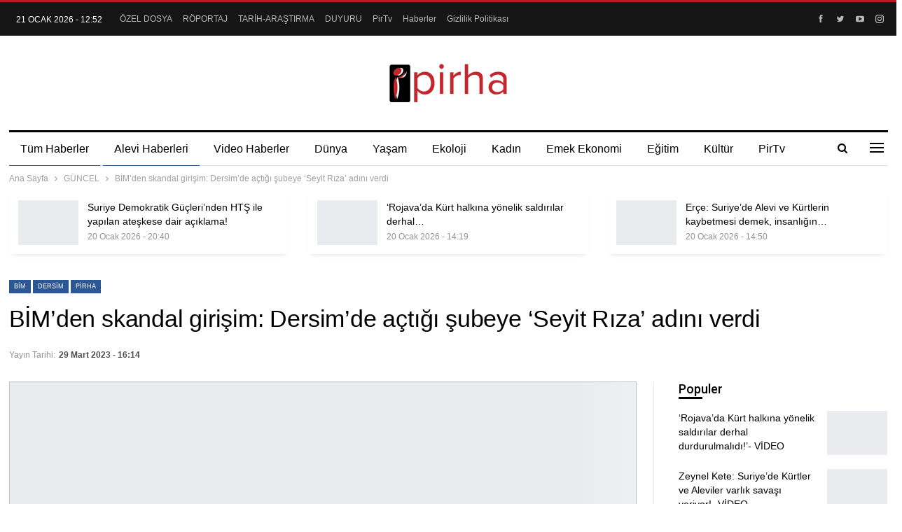

--- FILE ---
content_type: text/html; charset=UTF-8
request_url: https://pirha.org/bimden-skandal-girisim-dersimde-actigi-subeye-seyit-riza-adini-verdi-368784.html/29/03/2023/
body_size: 109946
content:
	<!DOCTYPE html>
		<!--[if IE 8]>
	<html class="ie ie8" lang="tr"> <![endif]-->
	<!--[if IE 9]>
	<html class="ie ie9" lang="tr"> <![endif]-->
	<!--[if gt IE 9]><!-->
<html lang="tr"> <!--<![endif]-->
	<head>
				<meta charset="UTF-8">
		<meta http-equiv="X-UA-Compatible" content="IE=edge">
		<meta name="viewport" content="width=device-width, initial-scale=1.0">
		<link rel="pingback" href="https://pirha.org/xmlrpc.php"/>

		<meta name='robots' content='index, follow, max-image-preview:large, max-snippet:-1, max-video-preview:-1' />

	<!-- This site is optimized with the Yoast SEO plugin v26.4 - https://yoast.com/wordpress/plugins/seo/ -->
	<title>BİM&#039;den skandal girişim: Dersim&#039;de açtığı şubeye &#039;Seyit Rıza&#039; adını verdi - PİRHA</title>
	<link rel="canonical" href="https://pirha.org/bimden-skandal-girisim-dersimde-actigi-subeye-seyit-riza-adini-verdi-368784.html/29/03/2023/" />
	<meta property="og:locale" content="tr_TR" />
	<meta property="og:type" content="article" />
	<meta property="og:title" content="BİM&#039;den skandal girişim: Dersim&#039;de açtığı şubeye &#039;Seyit Rıza&#039; adını verdi - PİRHA" />
	<meta property="og:description" content="PİRHA- BİM, Dersim merkeze açtığı şubeye &#8216;Seyit Rıza&#8217; adını verdi. BİM (Birleşik Mağazalar Anonim Şirketi) market, Dersim Merkez çarşısında açacağı ikinci şubesini &#8216;Seyit Rıza/Tunceli&#8217; adıyla açılışını gerçekleştirdi. Tarikat ve cemaatlerle olan bağlantısıyla bilinen BİM, daha önce Dersim’de açtığı mağazaları cemaat ve tarikatlara karşı yapılan eylemlerden sonra kapatmıştı. Son birkaç yıldır tekrar Dersim’de şube açan şirket [&hellip;]" />
	<meta property="og:url" content="https://pirha.org/bimden-skandal-girisim-dersimde-actigi-subeye-seyit-riza-adini-verdi-368784.html/29/03/2023/" />
	<meta property="og:site_name" content="PİRHA" />
	<meta property="article:publisher" content="https://www.facebook.com/PirhaberAjansi" />
	<meta property="article:published_time" content="2023-03-29T13:14:25+00:00" />
	<meta property="article:modified_time" content="2023-03-29T18:50:40+00:00" />
	<meta property="og:image" content="https://pirha.org/wp-content/uploads/2023/03/seyit-riza-bim.png" />
	<meta property="og:image:width" content="1080" />
	<meta property="og:image:height" content="720" />
	<meta property="og:image:type" content="image/png" />
	<meta name="author" content="melis" />
	<meta name="twitter:card" content="summary_large_image" />
	<meta name="twitter:creator" content="@PirhaberAjansi" />
	<meta name="twitter:site" content="@PirhaberAjansi" />
	<meta name="twitter:label1" content="Yazan:" />
	<meta name="twitter:data1" content="melis" />
	<meta name="twitter:label2" content="Tahmini okuma süresi" />
	<meta name="twitter:data2" content="1 dakika" />
	<script type="application/ld+json" class="yoast-schema-graph">{"@context":"https://schema.org","@graph":[{"@type":"Article","@id":"https://pirha.org/bimden-skandal-girisim-dersimde-actigi-subeye-seyit-riza-adini-verdi-368784.html/29/03/2023/#article","isPartOf":{"@id":"https://pirha.org/bimden-skandal-girisim-dersimde-actigi-subeye-seyit-riza-adini-verdi-368784.html/29/03/2023/"},"author":{"name":"melis","@id":"https://pirha.org/#/schema/person/0f2ec65d2aa4ed7fc29984fd0ea857bf"},"headline":"BİM&#8217;den skandal girişim: Dersim&#8217;de açtığı şubeye &#8216;Seyit Rıza&#8217; adını verdi","datePublished":"2023-03-29T13:14:25+00:00","dateModified":"2023-03-29T18:50:40+00:00","mainEntityOfPage":{"@id":"https://pirha.org/bimden-skandal-girisim-dersimde-actigi-subeye-seyit-riza-adini-verdi-368784.html/29/03/2023/"},"wordCount":149,"publisher":{"@id":"https://pirha.org/#organization"},"image":{"@id":"https://pirha.org/bimden-skandal-girisim-dersimde-actigi-subeye-seyit-riza-adini-verdi-368784.html/29/03/2023/#primaryimage"},"thumbnailUrl":"https://pirha.org/wp-content/uploads/2023/03/seyit-riza-bim.png","keywords":["bim","dersim","pirha","seyit rıza","şube açtı"],"articleSection":["ALEVİ HABERLERİ","GÜNCEL","TÜM HABERLER"],"inLanguage":"tr"},{"@type":"WebPage","@id":"https://pirha.org/bimden-skandal-girisim-dersimde-actigi-subeye-seyit-riza-adini-verdi-368784.html/29/03/2023/","url":"https://pirha.org/bimden-skandal-girisim-dersimde-actigi-subeye-seyit-riza-adini-verdi-368784.html/29/03/2023/","name":"BİM'den skandal girişim: Dersim'de açtığı şubeye 'Seyit Rıza' adını verdi - PİRHA","isPartOf":{"@id":"https://pirha.org/#website"},"primaryImageOfPage":{"@id":"https://pirha.org/bimden-skandal-girisim-dersimde-actigi-subeye-seyit-riza-adini-verdi-368784.html/29/03/2023/#primaryimage"},"image":{"@id":"https://pirha.org/bimden-skandal-girisim-dersimde-actigi-subeye-seyit-riza-adini-verdi-368784.html/29/03/2023/#primaryimage"},"thumbnailUrl":"https://pirha.org/wp-content/uploads/2023/03/seyit-riza-bim.png","datePublished":"2023-03-29T13:14:25+00:00","dateModified":"2023-03-29T18:50:40+00:00","breadcrumb":{"@id":"https://pirha.org/bimden-skandal-girisim-dersimde-actigi-subeye-seyit-riza-adini-verdi-368784.html/29/03/2023/#breadcrumb"},"inLanguage":"tr","potentialAction":[{"@type":"ReadAction","target":["https://pirha.org/bimden-skandal-girisim-dersimde-actigi-subeye-seyit-riza-adini-verdi-368784.html/29/03/2023/"]}]},{"@type":"ImageObject","inLanguage":"tr","@id":"https://pirha.org/bimden-skandal-girisim-dersimde-actigi-subeye-seyit-riza-adini-verdi-368784.html/29/03/2023/#primaryimage","url":"https://pirha.org/wp-content/uploads/2023/03/seyit-riza-bim.png","contentUrl":"https://pirha.org/wp-content/uploads/2023/03/seyit-riza-bim.png","width":1080,"height":720},{"@type":"BreadcrumbList","@id":"https://pirha.org/bimden-skandal-girisim-dersimde-actigi-subeye-seyit-riza-adini-verdi-368784.html/29/03/2023/#breadcrumb","itemListElement":[{"@type":"ListItem","position":1,"name":"Ana sayfa","item":"https://pirha.org/"},{"@type":"ListItem","position":2,"name":"BİM&#8217;den skandal girişim: Dersim&#8217;de açtığı şubeye &#8216;Seyit Rıza&#8217; adını verdi"}]},{"@type":"WebSite","@id":"https://pirha.org/#website","url":"https://pirha.org/","name":"PİRHA","description":"Alevi Haber Ajansi","publisher":{"@id":"https://pirha.org/#organization"},"alternateName":"Pir Haber Ajansı","potentialAction":[{"@type":"SearchAction","target":{"@type":"EntryPoint","urlTemplate":"https://pirha.org/?s={search_term_string}"},"query-input":{"@type":"PropertyValueSpecification","valueRequired":true,"valueName":"search_term_string"}}],"inLanguage":"tr"},{"@type":"Organization","@id":"https://pirha.org/#organization","name":"Pirha - Pir Haber Ajansı","url":"https://pirha.org/","logo":{"@type":"ImageObject","inLanguage":"tr","@id":"https://pirha.org/#/schema/logo/image/","url":"https://pirha.org/wp-content/uploads/2020/12/ppirha-.png","contentUrl":"https://pirha.org/wp-content/uploads/2020/12/ppirha-.png","width":1200,"height":800,"caption":"Pirha - Pir Haber Ajansı"},"image":{"@id":"https://pirha.org/#/schema/logo/image/"},"sameAs":["https://www.facebook.com/PirhaberAjansi","https://x.com/PirhaberAjansi","https://www.instagram.com/Pirhaberajansi/","https://www.pinterest.com/pirhaberajansi/","https://www.youtube.com/channel/UCcivHjVvusznV9gNWT0N4jA"]},{"@type":"Person","@id":"https://pirha.org/#/schema/person/0f2ec65d2aa4ed7fc29984fd0ea857bf","name":"melis","image":{"@type":"ImageObject","inLanguage":"tr","@id":"https://pirha.org/#/schema/person/image/","url":"https://secure.gravatar.com/avatar/ab998ca7ccfd320f049f0ddc2431ffd1cfc61de832af7be775c8c5423c87f55f?s=96&d=mm&r=g","contentUrl":"https://secure.gravatar.com/avatar/ab998ca7ccfd320f049f0ddc2431ffd1cfc61de832af7be775c8c5423c87f55f?s=96&d=mm&r=g","caption":"melis"}}]}</script>
	<!-- / Yoast SEO plugin. -->


<link rel='dns-prefetch' href='//fonts.googleapis.com' />
<link rel="alternate" type="application/rss+xml" title="PİRHA &raquo; akışı" href="https://pirha.org/feed/" />
<link rel="alternate" type="application/rss+xml" title="PİRHA &raquo; yorum akışı" href="https://pirha.org/comments/feed/" />
<link rel="alternate" title="oEmbed (JSON)" type="application/json+oembed" href="https://pirha.org/wp-json/oembed/1.0/embed?url=https%3A%2F%2Fpirha.org%2Fbimden-skandal-girisim-dersimde-actigi-subeye-seyit-riza-adini-verdi-368784.html%2F29%2F03%2F2023%2F" />
<link rel="alternate" title="oEmbed (XML)" type="text/xml+oembed" href="https://pirha.org/wp-json/oembed/1.0/embed?url=https%3A%2F%2Fpirha.org%2Fbimden-skandal-girisim-dersimde-actigi-subeye-seyit-riza-adini-verdi-368784.html%2F29%2F03%2F2023%2F&#038;format=xml" />
<style id='wp-img-auto-sizes-contain-inline-css' type='text/css'>
img:is([sizes=auto i],[sizes^="auto," i]){contain-intrinsic-size:3000px 1500px}
/*# sourceURL=wp-img-auto-sizes-contain-inline-css */
</style>
<style id='wp-emoji-styles-inline-css' type='text/css'>

	img.wp-smiley, img.emoji {
		display: inline !important;
		border: none !important;
		box-shadow: none !important;
		height: 1em !important;
		width: 1em !important;
		margin: 0 0.07em !important;
		vertical-align: -0.1em !important;
		background: none !important;
		padding: 0 !important;
	}
/*# sourceURL=wp-emoji-styles-inline-css */
</style>
<style id='wp-block-library-inline-css' type='text/css'>
:root{--wp-block-synced-color:#7a00df;--wp-block-synced-color--rgb:122,0,223;--wp-bound-block-color:var(--wp-block-synced-color);--wp-editor-canvas-background:#ddd;--wp-admin-theme-color:#007cba;--wp-admin-theme-color--rgb:0,124,186;--wp-admin-theme-color-darker-10:#006ba1;--wp-admin-theme-color-darker-10--rgb:0,107,160.5;--wp-admin-theme-color-darker-20:#005a87;--wp-admin-theme-color-darker-20--rgb:0,90,135;--wp-admin-border-width-focus:2px}@media (min-resolution:192dpi){:root{--wp-admin-border-width-focus:1.5px}}.wp-element-button{cursor:pointer}:root .has-very-light-gray-background-color{background-color:#eee}:root .has-very-dark-gray-background-color{background-color:#313131}:root .has-very-light-gray-color{color:#eee}:root .has-very-dark-gray-color{color:#313131}:root .has-vivid-green-cyan-to-vivid-cyan-blue-gradient-background{background:linear-gradient(135deg,#00d084,#0693e3)}:root .has-purple-crush-gradient-background{background:linear-gradient(135deg,#34e2e4,#4721fb 50%,#ab1dfe)}:root .has-hazy-dawn-gradient-background{background:linear-gradient(135deg,#faaca8,#dad0ec)}:root .has-subdued-olive-gradient-background{background:linear-gradient(135deg,#fafae1,#67a671)}:root .has-atomic-cream-gradient-background{background:linear-gradient(135deg,#fdd79a,#004a59)}:root .has-nightshade-gradient-background{background:linear-gradient(135deg,#330968,#31cdcf)}:root .has-midnight-gradient-background{background:linear-gradient(135deg,#020381,#2874fc)}:root{--wp--preset--font-size--normal:16px;--wp--preset--font-size--huge:42px}.has-regular-font-size{font-size:1em}.has-larger-font-size{font-size:2.625em}.has-normal-font-size{font-size:var(--wp--preset--font-size--normal)}.has-huge-font-size{font-size:var(--wp--preset--font-size--huge)}.has-text-align-center{text-align:center}.has-text-align-left{text-align:left}.has-text-align-right{text-align:right}.has-fit-text{white-space:nowrap!important}#end-resizable-editor-section{display:none}.aligncenter{clear:both}.items-justified-left{justify-content:flex-start}.items-justified-center{justify-content:center}.items-justified-right{justify-content:flex-end}.items-justified-space-between{justify-content:space-between}.screen-reader-text{border:0;clip-path:inset(50%);height:1px;margin:-1px;overflow:hidden;padding:0;position:absolute;width:1px;word-wrap:normal!important}.screen-reader-text:focus{background-color:#ddd;clip-path:none;color:#444;display:block;font-size:1em;height:auto;left:5px;line-height:normal;padding:15px 23px 14px;text-decoration:none;top:5px;width:auto;z-index:100000}html :where(.has-border-color){border-style:solid}html :where([style*=border-top-color]){border-top-style:solid}html :where([style*=border-right-color]){border-right-style:solid}html :where([style*=border-bottom-color]){border-bottom-style:solid}html :where([style*=border-left-color]){border-left-style:solid}html :where([style*=border-width]){border-style:solid}html :where([style*=border-top-width]){border-top-style:solid}html :where([style*=border-right-width]){border-right-style:solid}html :where([style*=border-bottom-width]){border-bottom-style:solid}html :where([style*=border-left-width]){border-left-style:solid}html :where(img[class*=wp-image-]){height:auto;max-width:100%}:where(figure){margin:0 0 1em}html :where(.is-position-sticky){--wp-admin--admin-bar--position-offset:var(--wp-admin--admin-bar--height,0px)}@media screen and (max-width:600px){html :where(.is-position-sticky){--wp-admin--admin-bar--position-offset:0px}}

/*# sourceURL=wp-block-library-inline-css */
</style><style id='global-styles-inline-css' type='text/css'>
:root{--wp--preset--aspect-ratio--square: 1;--wp--preset--aspect-ratio--4-3: 4/3;--wp--preset--aspect-ratio--3-4: 3/4;--wp--preset--aspect-ratio--3-2: 3/2;--wp--preset--aspect-ratio--2-3: 2/3;--wp--preset--aspect-ratio--16-9: 16/9;--wp--preset--aspect-ratio--9-16: 9/16;--wp--preset--color--black: #000000;--wp--preset--color--cyan-bluish-gray: #abb8c3;--wp--preset--color--white: #ffffff;--wp--preset--color--pale-pink: #f78da7;--wp--preset--color--vivid-red: #cf2e2e;--wp--preset--color--luminous-vivid-orange: #ff6900;--wp--preset--color--luminous-vivid-amber: #fcb900;--wp--preset--color--light-green-cyan: #7bdcb5;--wp--preset--color--vivid-green-cyan: #00d084;--wp--preset--color--pale-cyan-blue: #8ed1fc;--wp--preset--color--vivid-cyan-blue: #0693e3;--wp--preset--color--vivid-purple: #9b51e0;--wp--preset--gradient--vivid-cyan-blue-to-vivid-purple: linear-gradient(135deg,rgb(6,147,227) 0%,rgb(155,81,224) 100%);--wp--preset--gradient--light-green-cyan-to-vivid-green-cyan: linear-gradient(135deg,rgb(122,220,180) 0%,rgb(0,208,130) 100%);--wp--preset--gradient--luminous-vivid-amber-to-luminous-vivid-orange: linear-gradient(135deg,rgb(252,185,0) 0%,rgb(255,105,0) 100%);--wp--preset--gradient--luminous-vivid-orange-to-vivid-red: linear-gradient(135deg,rgb(255,105,0) 0%,rgb(207,46,46) 100%);--wp--preset--gradient--very-light-gray-to-cyan-bluish-gray: linear-gradient(135deg,rgb(238,238,238) 0%,rgb(169,184,195) 100%);--wp--preset--gradient--cool-to-warm-spectrum: linear-gradient(135deg,rgb(74,234,220) 0%,rgb(151,120,209) 20%,rgb(207,42,186) 40%,rgb(238,44,130) 60%,rgb(251,105,98) 80%,rgb(254,248,76) 100%);--wp--preset--gradient--blush-light-purple: linear-gradient(135deg,rgb(255,206,236) 0%,rgb(152,150,240) 100%);--wp--preset--gradient--blush-bordeaux: linear-gradient(135deg,rgb(254,205,165) 0%,rgb(254,45,45) 50%,rgb(107,0,62) 100%);--wp--preset--gradient--luminous-dusk: linear-gradient(135deg,rgb(255,203,112) 0%,rgb(199,81,192) 50%,rgb(65,88,208) 100%);--wp--preset--gradient--pale-ocean: linear-gradient(135deg,rgb(255,245,203) 0%,rgb(182,227,212) 50%,rgb(51,167,181) 100%);--wp--preset--gradient--electric-grass: linear-gradient(135deg,rgb(202,248,128) 0%,rgb(113,206,126) 100%);--wp--preset--gradient--midnight: linear-gradient(135deg,rgb(2,3,129) 0%,rgb(40,116,252) 100%);--wp--preset--font-size--small: 13px;--wp--preset--font-size--medium: 20px;--wp--preset--font-size--large: 36px;--wp--preset--font-size--x-large: 42px;--wp--preset--spacing--20: 0.44rem;--wp--preset--spacing--30: 0.67rem;--wp--preset--spacing--40: 1rem;--wp--preset--spacing--50: 1.5rem;--wp--preset--spacing--60: 2.25rem;--wp--preset--spacing--70: 3.38rem;--wp--preset--spacing--80: 5.06rem;--wp--preset--shadow--natural: 6px 6px 9px rgba(0, 0, 0, 0.2);--wp--preset--shadow--deep: 12px 12px 50px rgba(0, 0, 0, 0.4);--wp--preset--shadow--sharp: 6px 6px 0px rgba(0, 0, 0, 0.2);--wp--preset--shadow--outlined: 6px 6px 0px -3px rgb(255, 255, 255), 6px 6px rgb(0, 0, 0);--wp--preset--shadow--crisp: 6px 6px 0px rgb(0, 0, 0);}:where(.is-layout-flex){gap: 0.5em;}:where(.is-layout-grid){gap: 0.5em;}body .is-layout-flex{display: flex;}.is-layout-flex{flex-wrap: wrap;align-items: center;}.is-layout-flex > :is(*, div){margin: 0;}body .is-layout-grid{display: grid;}.is-layout-grid > :is(*, div){margin: 0;}:where(.wp-block-columns.is-layout-flex){gap: 2em;}:where(.wp-block-columns.is-layout-grid){gap: 2em;}:where(.wp-block-post-template.is-layout-flex){gap: 1.25em;}:where(.wp-block-post-template.is-layout-grid){gap: 1.25em;}.has-black-color{color: var(--wp--preset--color--black) !important;}.has-cyan-bluish-gray-color{color: var(--wp--preset--color--cyan-bluish-gray) !important;}.has-white-color{color: var(--wp--preset--color--white) !important;}.has-pale-pink-color{color: var(--wp--preset--color--pale-pink) !important;}.has-vivid-red-color{color: var(--wp--preset--color--vivid-red) !important;}.has-luminous-vivid-orange-color{color: var(--wp--preset--color--luminous-vivid-orange) !important;}.has-luminous-vivid-amber-color{color: var(--wp--preset--color--luminous-vivid-amber) !important;}.has-light-green-cyan-color{color: var(--wp--preset--color--light-green-cyan) !important;}.has-vivid-green-cyan-color{color: var(--wp--preset--color--vivid-green-cyan) !important;}.has-pale-cyan-blue-color{color: var(--wp--preset--color--pale-cyan-blue) !important;}.has-vivid-cyan-blue-color{color: var(--wp--preset--color--vivid-cyan-blue) !important;}.has-vivid-purple-color{color: var(--wp--preset--color--vivid-purple) !important;}.has-black-background-color{background-color: var(--wp--preset--color--black) !important;}.has-cyan-bluish-gray-background-color{background-color: var(--wp--preset--color--cyan-bluish-gray) !important;}.has-white-background-color{background-color: var(--wp--preset--color--white) !important;}.has-pale-pink-background-color{background-color: var(--wp--preset--color--pale-pink) !important;}.has-vivid-red-background-color{background-color: var(--wp--preset--color--vivid-red) !important;}.has-luminous-vivid-orange-background-color{background-color: var(--wp--preset--color--luminous-vivid-orange) !important;}.has-luminous-vivid-amber-background-color{background-color: var(--wp--preset--color--luminous-vivid-amber) !important;}.has-light-green-cyan-background-color{background-color: var(--wp--preset--color--light-green-cyan) !important;}.has-vivid-green-cyan-background-color{background-color: var(--wp--preset--color--vivid-green-cyan) !important;}.has-pale-cyan-blue-background-color{background-color: var(--wp--preset--color--pale-cyan-blue) !important;}.has-vivid-cyan-blue-background-color{background-color: var(--wp--preset--color--vivid-cyan-blue) !important;}.has-vivid-purple-background-color{background-color: var(--wp--preset--color--vivid-purple) !important;}.has-black-border-color{border-color: var(--wp--preset--color--black) !important;}.has-cyan-bluish-gray-border-color{border-color: var(--wp--preset--color--cyan-bluish-gray) !important;}.has-white-border-color{border-color: var(--wp--preset--color--white) !important;}.has-pale-pink-border-color{border-color: var(--wp--preset--color--pale-pink) !important;}.has-vivid-red-border-color{border-color: var(--wp--preset--color--vivid-red) !important;}.has-luminous-vivid-orange-border-color{border-color: var(--wp--preset--color--luminous-vivid-orange) !important;}.has-luminous-vivid-amber-border-color{border-color: var(--wp--preset--color--luminous-vivid-amber) !important;}.has-light-green-cyan-border-color{border-color: var(--wp--preset--color--light-green-cyan) !important;}.has-vivid-green-cyan-border-color{border-color: var(--wp--preset--color--vivid-green-cyan) !important;}.has-pale-cyan-blue-border-color{border-color: var(--wp--preset--color--pale-cyan-blue) !important;}.has-vivid-cyan-blue-border-color{border-color: var(--wp--preset--color--vivid-cyan-blue) !important;}.has-vivid-purple-border-color{border-color: var(--wp--preset--color--vivid-purple) !important;}.has-vivid-cyan-blue-to-vivid-purple-gradient-background{background: var(--wp--preset--gradient--vivid-cyan-blue-to-vivid-purple) !important;}.has-light-green-cyan-to-vivid-green-cyan-gradient-background{background: var(--wp--preset--gradient--light-green-cyan-to-vivid-green-cyan) !important;}.has-luminous-vivid-amber-to-luminous-vivid-orange-gradient-background{background: var(--wp--preset--gradient--luminous-vivid-amber-to-luminous-vivid-orange) !important;}.has-luminous-vivid-orange-to-vivid-red-gradient-background{background: var(--wp--preset--gradient--luminous-vivid-orange-to-vivid-red) !important;}.has-very-light-gray-to-cyan-bluish-gray-gradient-background{background: var(--wp--preset--gradient--very-light-gray-to-cyan-bluish-gray) !important;}.has-cool-to-warm-spectrum-gradient-background{background: var(--wp--preset--gradient--cool-to-warm-spectrum) !important;}.has-blush-light-purple-gradient-background{background: var(--wp--preset--gradient--blush-light-purple) !important;}.has-blush-bordeaux-gradient-background{background: var(--wp--preset--gradient--blush-bordeaux) !important;}.has-luminous-dusk-gradient-background{background: var(--wp--preset--gradient--luminous-dusk) !important;}.has-pale-ocean-gradient-background{background: var(--wp--preset--gradient--pale-ocean) !important;}.has-electric-grass-gradient-background{background: var(--wp--preset--gradient--electric-grass) !important;}.has-midnight-gradient-background{background: var(--wp--preset--gradient--midnight) !important;}.has-small-font-size{font-size: var(--wp--preset--font-size--small) !important;}.has-medium-font-size{font-size: var(--wp--preset--font-size--medium) !important;}.has-large-font-size{font-size: var(--wp--preset--font-size--large) !important;}.has-x-large-font-size{font-size: var(--wp--preset--font-size--x-large) !important;}
/*# sourceURL=global-styles-inline-css */
</style>

<style id='classic-theme-styles-inline-css' type='text/css'>
/*! This file is auto-generated */
.wp-block-button__link{color:#fff;background-color:#32373c;border-radius:9999px;box-shadow:none;text-decoration:none;padding:calc(.667em + 2px) calc(1.333em + 2px);font-size:1.125em}.wp-block-file__button{background:#32373c;color:#fff;text-decoration:none}
/*# sourceURL=/wp-includes/css/classic-themes.min.css */
</style>
<link rel='stylesheet' id='better-framework-main-fonts-css' href='https://fonts.googleapis.com/css?family=Roboto:500&#038;display=swap' type='text/css' media='all' />
<link rel='stylesheet' id='__EPYT__style-css' href='https://pirha.org/wp-content/plugins/youtube-embed-plus/styles/ytprefs.min.css?ver=14.2.4' type='text/css' media='all' />
<style id='__EPYT__style-inline-css' type='text/css'>

                .epyt-gallery-thumb {
                        width: 33.333%;
                }
                
/*# sourceURL=__EPYT__style-inline-css */
</style>
<!--n2css--><!--n2js--><script type="text/javascript" src="https://pirha.org/wp-includes/js/jquery/jquery.min.js?ver=3.7.1" id="jquery-core-js"></script>
<script type="text/javascript" src="https://pirha.org/wp-includes/js/jquery/jquery-migrate.min.js?ver=3.4.1" id="jquery-migrate-js"></script>
<script type="text/javascript" id="__ytprefs__-js-extra">
/* <![CDATA[ */
var _EPYT_ = {"ajaxurl":"https://pirha.org/wp-admin/admin-ajax.php","security":"83032f2f47","gallery_scrolloffset":"20","eppathtoscripts":"https://pirha.org/wp-content/plugins/youtube-embed-plus/scripts/","eppath":"https://pirha.org/wp-content/plugins/youtube-embed-plus/","epresponsiveselector":"[\"iframe.__youtube_prefs__\",\"iframe[src*='youtube.com']\",\"iframe[src*='youtube-nocookie.com']\",\"iframe[data-ep-src*='youtube.com']\",\"iframe[data-ep-src*='youtube-nocookie.com']\",\"iframe[data-ep-gallerysrc*='youtube.com']\"]","epdovol":"1","version":"14.2.4","evselector":"iframe.__youtube_prefs__[src], iframe[src*=\"youtube.com/embed/\"], iframe[src*=\"youtube-nocookie.com/embed/\"]","ajax_compat":"","maxres_facade":"eager","ytapi_load":"light","pause_others":"1","stopMobileBuffer":"1","facade_mode":"","not_live_on_channel":""};
//# sourceURL=__ytprefs__-js-extra
/* ]]> */
</script>
<script type="text/javascript" src="https://pirha.org/wp-content/plugins/youtube-embed-plus/scripts/ytprefs.min.js?ver=14.2.4" id="__ytprefs__-js"></script>
<script></script><link rel="https://api.w.org/" href="https://pirha.org/wp-json/" /><link rel="alternate" title="JSON" type="application/json" href="https://pirha.org/wp-json/wp/v2/posts/368784" /><link rel="EditURI" type="application/rsd+xml" title="RSD" href="https://pirha.org/xmlrpc.php?rsd" />
<meta name="generator" content="WordPress 6.9" />
<link rel='shortlink' href='https://pirha.org/?p=368784' />
<!-- Google tag (gtag.js) -->
<script async src="https://www.googletagmanager.com/gtag/js?id=G-EC34JQ8GHH"></script>
<script>
  window.dataLayer = window.dataLayer || [];
  function gtag(){dataLayer.push(arguments);}
  gtag('js', new Date());

  gtag('config', 'G-EC34JQ8GHH');
</script><meta name="generator" content="Powered by WPBakery Page Builder - drag and drop page builder for WordPress."/>
<script type="application/ld+json">{
    "@context": "http://schema.org/",
    "@type": "Organization",
    "@id": "#organization",
    "logo": {
        "@type": "ImageObject",
        "url": "https://pirha.org/wp-content/uploads/2023/09/pirha-org-logo.png"
    },
    "url": "https://pirha.org/",
    "name": "P\u0130RHA",
    "description": "Alevi Haber Ajansi"
}</script>
<script type="application/ld+json">{
    "@context": "http://schema.org/",
    "@type": "WebSite",
    "name": "P\u0130RHA",
    "alternateName": "Alevi Haber Ajansi",
    "url": "https://pirha.org/"
}</script>
<script type="application/ld+json">{
    "@context": "http://schema.org/",
    "@type": "BlogPosting",
    "headline": "B\u0130M'den skandal giri\u015fim: Dersim'de a\u00e7t\u0131\u011f\u0131 \u015fubeye 'Seyit R\u0131za' ad\u0131n\u0131 verdi",
    "description": "P\u0130RHA- B\u0130M, Dersim merkeze a\u00e7t\u0131\u011f\u0131 \u015fubeye 'Seyit R\u0131za' ad\u0131n\u0131 verdi.B\u0130M (Birle\u015fik Ma\u011fazalar Anonim \u015eirketi) market, Dersim Merkez \u00e7ar\u015f\u0131s\u0131nda a\u00e7aca\u011f\u0131 ikinci \u015fubesini 'Seyit R\u0131za/Tunceli' ad\u0131yla a\u00e7\u0131l\u0131\u015f\u0131n\u0131 ger\u00e7ekle\u015ftirdi.Tarikat ve cemaatlerle olan ba\u011flan",
    "datePublished": "2023-03-29",
    "dateModified": "2023-03-29",
    "author": {
        "@type": "Person",
        "@id": "#person-melis",
        "name": "melis"
    },
    "image": "https://pirha.org/wp-content/uploads/2023/03/seyit-riza-bim.png",
    "interactionStatistic": [
        {
            "@type": "InteractionCounter",
            "interactionType": "http://schema.org/CommentAction",
            "userInteractionCount": "0"
        }
    ],
    "publisher": {
        "@id": "#organization"
    },
    "mainEntityOfPage": "https://pirha.org/bimden-skandal-girisim-dersimde-actigi-subeye-seyit-riza-adini-verdi-368784.html/29/03/2023/"
}</script>
<link rel='stylesheet' id='bf-minifed-css-1' href='https://pirha.org/wp-content/bs-booster-cache/db44cbbea59f654adf0b26f521611a49.css' type='text/css' media='all' />
<link rel='stylesheet' id='7.12.0-rc2-1768980794' href='https://pirha.org/wp-content/bs-booster-cache/93c6f8282ae581639b322f355cdc4916.css' type='text/css' media='all' />
<link rel="icon" href="https://pirha.org/wp-content/uploads/2023/09/cropped-pirha-logo-32x32.jpg" sizes="32x32" />
<link rel="icon" href="https://pirha.org/wp-content/uploads/2023/09/cropped-pirha-logo-192x192.jpg" sizes="192x192" />
<link rel="apple-touch-icon" href="https://pirha.org/wp-content/uploads/2023/09/cropped-pirha-logo-180x180.jpg" />
<meta name="msapplication-TileImage" content="https://pirha.org/wp-content/uploads/2023/09/cropped-pirha-logo-270x270.jpg" />
<noscript><style> .wpb_animate_when_almost_visible { opacity: 1; }</style></noscript><style id="yellow-pencil">
/*
	The following CSS codes are created by the YellowPencil plugin.
	https://yellowpencil.waspthemes.com/
*/
.cs-infos{display:none;}.sidebar > div{border-style:none !important;}.main-wrap > div > ins{display:none !important;}
</style>	<link rel='stylesheet' id='js_composer_front-css' href='https://pirha.org/wp-content/plugins/js_composer/assets/css/js_composer.min.css?ver=8.3.1' type='text/css' media='all' />
</head>

<body class="wp-singular post-template-default single single-post postid-368784 single-format-standard wp-theme-publisher non-logged-in bs-theme bs-publisher bs-publisher-newspaper-daily active-light-box active-top-line ltr close-rh page-layout-2-col page-layout-2-col-right full-width active-sticky-sidebar main-menu-sticky-smart main-menu-boxed active-ajax-search single-cat-1091 single-prim-cat-33331 single-cat-33331 single-cat-368  wpb-js-composer js-comp-ver-8.3.1 vc_responsive bs-ll-a" dir="ltr">
<div class="off-canvas-overlay"></div>
<div class="off-canvas-container right skin-white">
	<div class="off-canvas-inner">
		<span class="canvas-close"><i></i></span>
					<div class="off-canvas-header">
									<div class="logo">

						<a href="https://pirha.org/">
							<img src="https://pirha.org/wp-content/uploads/2022/03/pirha-org-logo.png"
							     alt="PİRHA">
						</a>
					</div>
									<div class="site-description">Alevi Haber Ajansi</div>
			</div>
						<div class="off-canvas-search">
				<form role="search" method="get" action="https://pirha.org">
					<input type="text" name="s" value=""
					       placeholder="Arama...">
					<i class="fa fa-search"></i>
				</form>
			</div>
						<div class="off-canvas-menu">
				<div class="off-canvas-menu-fallback"></div>
			</div>
						<div class="off_canvas_footer">
				<div class="off_canvas_footer-info entry-content">
							<div  class="  better-studio-shortcode bsc-clearfix better-social-counter style-button colored in-4-col">
						<ul class="social-list bsc-clearfix"><li class="social-item facebook"><a href = "https://www.facebook.com/PirhaberAjansi" target = "_blank" > <i class="item-icon bsfi-facebook" ></i><span class="item-title" >  </span> </a> </li> <li class="social-item twitter"><a href = "https://twitter.com/PirhaberAjansi" target = "_blank" > <i class="item-icon bsfi-twitter" ></i><span class="item-title" >  </span> </a> </li> <li class="social-item youtube"><a href = "https://youtube.com/channel/UCBfmzcLO5AoUIwn2ZE0pz2g" target = "_blank" > <i class="item-icon bsfi-youtube" ></i><span class="item-title" >  </span> </a> </li> <li class="social-item instagram"><a href = "https://instagram.com/Pirhaberajansi" target = "_blank" > <i class="item-icon bsfi-instagram" ></i><span class="item-title" >  </span> </a> </li> 			</ul>
		</div>
						</div>
			</div>
				</div>
</div>
		<div class="main-wrap content-main-wrap">
			<header id="header" class="site-header header-style-1 boxed" itemscope="itemscope" itemtype="https://schema.org/WPHeader">
		<section class="topbar topbar-style-1 hidden-xs hidden-xs">
	<div class="content-wrap">
		<div class="container">
			<div class="topbar-inner clearfix">

									<div class="section-links">
								<div  class="  better-studio-shortcode bsc-clearfix better-social-counter style-button not-colored in-4-col">
						<ul class="social-list bsc-clearfix"><li class="social-item facebook"><a href = "https://www.facebook.com/PirhaberAjansi" target = "_blank" > <i class="item-icon bsfi-facebook" ></i><span class="item-title" >  </span> </a> </li> <li class="social-item twitter"><a href = "https://twitter.com/PirhaberAjansi" target = "_blank" > <i class="item-icon bsfi-twitter" ></i><span class="item-title" >  </span> </a> </li> <li class="social-item youtube"><a href = "https://youtube.com/channel/UCBfmzcLO5AoUIwn2ZE0pz2g" target = "_blank" > <i class="item-icon bsfi-youtube" ></i><span class="item-title" >  </span> </a> </li> <li class="social-item instagram"><a href = "https://instagram.com/Pirhaberajansi" target = "_blank" > <i class="item-icon bsfi-instagram" ></i><span class="item-title" >  </span> </a> </li> 			</ul>
		</div>
							</div>
				
				<div class="section-menu">
						<div id="menu-top" class="menu top-menu-wrapper" role="navigation" itemscope="itemscope" itemtype="https://schema.org/SiteNavigationElement">
		<nav class="top-menu-container">

			<ul id="top-navigation" class="top-menu menu clearfix bsm-pure">
									<li id="topbar-date" class="menu-item menu-item-date">
					<span
						class="topbar-date">21 Ocak 2026 - 12:52</span>
					</li>
					<li id="menu-item-244173" class="menu-item menu-item-type-taxonomy menu-item-object-category menu-term-13651 better-anim-fade menu-item-244173"><a href="https://pirha.org/kategori/tum-haberler/ozel-dosya/">ÖZEL DOSYA</a></li>
<li id="menu-item-244174" class="menu-item menu-item-type-taxonomy menu-item-object-category menu-term-258 better-anim-fade menu-item-244174"><a href="https://pirha.org/kategori/tum-haberler/roportajlar/">RÖPORTAJ</a></li>
<li id="menu-item-244175" class="menu-item menu-item-type-taxonomy menu-item-object-category menu-term-229 better-anim-fade menu-item-244175"><a href="https://pirha.org/kategori/tum-haberler/tarih-arastirma/">TARİH-ARAŞTIRMA</a></li>
<li id="menu-item-244170" class="menu-item menu-item-type-taxonomy menu-item-object-category menu-term-3568 better-anim-fade menu-item-244170"><a href="https://pirha.org/kategori/tum-haberler/duyuru/">DUYURU</a></li>
<li id="menu-item-245612" class="menu-item menu-item-type-post_type menu-item-object-page better-anim-fade menu-item-245612"><a href="https://pirha.org/pirtv-canli-yayinlar/">PirTv</a></li>
<li id="menu-item-368374" class="menu-item menu-item-type-post_type menu-item-object-page better-anim-fade menu-item-368374"><a href="https://pirha.org/haberler/">Haberler</a></li>
<li id="menu-item-389670" class="menu-item menu-item-type-post_type menu-item-object-page menu-item-privacy-policy better-anim-fade menu-item-389670"><a href="https://pirha.org/gizlilik-politikasi/">Gizlilik Politikası</a></li>
			</ul>

		</nav>
	</div>
				</div>
			</div>
		</div>
	</div>
</section>
		<div class="header-inner">
			<div class="content-wrap">
				<div class="container">
					<div id="site-branding" class="site-branding">
	<p  id="site-title" class="logo h1 img-logo">
	<a href="https://pirha.org/" itemprop="url" rel="home">
					<img id="site-logo" src="https://pirha.org/wp-content/uploads/2023/09/pirha-org-logo.png"
			     alt="Publisher"  data-bsrjs="https://pirha.org/wp-content/uploads/2023/09/pirha-org-logo.png"  />

			<span class="site-title">Publisher - Alevi Haber Ajansi</span>
				</a>
</p>
</div><!-- .site-branding -->
				</div>

			</div>
		</div>
		<div id="menu-main" class="menu main-menu-wrapper show-search-item show-off-canvas menu-actions-btn-width-2" role="navigation" itemscope="itemscope" itemtype="https://schema.org/SiteNavigationElement">
	<div class="main-menu-inner">
		<div class="content-wrap">
			<div class="container">

				<nav class="main-menu-container">
					<ul id="main-navigation" class="main-menu menu bsm-pure clearfix">
						<li id="menu-item-244136" class="menu-item menu-item-type-taxonomy menu-item-object-category current-post-ancestor current-menu-parent current-post-parent menu-term-368 better-anim-fade menu-item-244136"><a href="https://pirha.org/kategori/tum-haberler/">Tüm Haberler</a></li>
<li id="menu-item-197339" class="menu-item menu-item-type-taxonomy menu-item-object-category current-post-ancestor current-menu-parent current-post-parent menu-term-1091 better-anim-fade menu-item-197339"><a href="https://pirha.org/kategori/tum-haberler/alevi-haberleri/">Alevi Haberleri</a></li>
<li id="menu-item-197353" class="menu-item menu-item-type-taxonomy menu-item-object-category menu-term-3531 better-anim-fade menu-item-197353"><a href="https://pirha.org/kategori/tum-haberler/videohaber/">Video Haberler</a></li>
<li id="menu-item-197340" class="menu-item menu-item-type-taxonomy menu-item-object-category menu-term-9 better-anim-fade menu-item-197340"><a href="https://pirha.org/kategori/tum-haberler/dunya/">Dünya</a></li>
<li id="menu-item-197343" class="menu-item menu-item-type-taxonomy menu-item-object-category menu-term-4 better-anim-fade menu-item-197343"><a href="https://pirha.org/kategori/tum-haberler/yasam/">Yaşam</a></li>
<li id="menu-item-197349" class="menu-item menu-item-type-taxonomy menu-item-object-category menu-term-1539 better-anim-fade menu-item-197349"><a href="https://pirha.org/kategori/tum-haberler/ekoloji/">Ekoloji</a></li>
<li id="menu-item-197474" class="menu-item menu-item-type-taxonomy menu-item-object-category menu-term-5 better-anim-fade menu-item-197474"><a href="https://pirha.org/kategori/tum-haberler/kadin/">Kadın</a></li>
<li id="menu-item-197341" class="menu-item menu-item-type-taxonomy menu-item-object-category menu-term-1538 better-anim-fade menu-item-197341"><a href="https://pirha.org/kategori/tum-haberler/emek/">Emek  Ekonomi</a></li>
<li id="menu-item-315340" class="menu-item menu-item-type-taxonomy menu-item-object-category menu-term-12200 better-anim-fade menu-item-315340"><a href="https://pirha.org/kategori/tum-haberler/egitim/">Eğitim</a></li>
<li id="menu-item-315341" class="menu-item menu-item-type-taxonomy menu-item-object-category menu-term-6 better-anim-fade menu-item-315341"><a href="https://pirha.org/kategori/tum-haberler/kultursanat/">Kültür</a></li>
<li id="menu-item-316137" class="menu-item menu-item-type-post_type menu-item-object-page better-anim-fade menu-item-316137"><a href="https://pirha.org/pirtv-canli-yayinlar/">PirTv</a></li>
					</ul><!-- #main-navigation -->
											<div class="menu-action-buttons width-2">
															<div class="off-canvas-menu-icon-container off-icon-right">
									<div class="off-canvas-menu-icon">
										<div class="off-canvas-menu-icon-el"></div>
									</div>
								</div>
																<div class="search-container close">
									<span class="search-handler"><i class="fa fa-search"></i></span>

									<div class="search-box clearfix">
										<form role="search" method="get" class="search-form clearfix" action="https://pirha.org">
	<input type="search" class="search-field"
	       placeholder="Arama..."
	       value="" name="s"
	       title="Aramak:"
	       autocomplete="off">
	<input type="submit" class="search-submit" value="Arama">
</form><!-- .search-form -->
									</div>
								</div>
														</div>
										</nav><!-- .main-menu-container -->

			</div>
		</div>
	</div>
</div><!-- .menu -->	</header><!-- .header -->
	<div class="rh-header clearfix light deferred-block-exclude">
		<div class="rh-container clearfix">

			<div class="menu-container close">
				<span class="menu-handler"><span class="lines"></span></span>
			</div><!-- .menu-container -->

			<div class="logo-container rh-img-logo">
				<a href="https://pirha.org/" itemprop="url" rel="home">
											<img src="https://pirha.org/wp-content/uploads/2022/03/pirha-org-logo.png"
						     alt="PİRHA"  data-bsrjs="https://pirha.org/wp-content/uploads/2022/03/pirha-org-logo.png"  />				</a>
			</div><!-- .logo-container -->
		</div><!-- .rh-container -->
	</div><!-- .rh-header -->
<nav role="navigation" aria-label="Breadcrumbs" class="bf-breadcrumb clearfix bc-top-style"><div class="container bf-breadcrumb-container"><ul class="bf-breadcrumb-items" itemscope itemtype="http://schema.org/BreadcrumbList"><meta name="numberOfItems" content="3" /><meta name="itemListOrder" content="Ascending" /><li itemprop="itemListElement" itemscope itemtype="http://schema.org/ListItem" class="bf-breadcrumb-item bf-breadcrumb-begin"><a itemprop="item" href="https://pirha.org" rel="home"><span itemprop="name">Ana Sayfa</span></a><meta itemprop="position" content="1" /></li><li itemprop="itemListElement" itemscope itemtype="http://schema.org/ListItem" class="bf-breadcrumb-item"><a itemprop="item" href="https://pirha.org/kategori/mansetler/" ><span itemprop="name">GÜNCEL</span></a><meta itemprop="position" content="2" /></li><li itemprop="itemListElement" itemscope itemtype="http://schema.org/ListItem" class="bf-breadcrumb-item bf-breadcrumb-end"><span itemprop="name">BİM&#8217;den skandal girişim: Dersim&#8217;de açtığı şubeye &#8216;Seyit Rıza&#8217; adını verdi</span><meta itemprop="item" content="https://pirha.org/bimden-skandal-girisim-dersimde-actigi-subeye-seyit-riza-adini-verdi-368784.html/29/03/2023/"/><meta itemprop="position" content="3" /></li></ul></div></nav><div class='bs-injection bs-injection-after_header bs-injection-2-col bs-vc-content'><div class="wpb-content-wrapper"><div class="row vc_row wpb_row vc_row-fluid"><div class="bs-vc-wrapper"><div class="wpb_column bs-vc-column vc_column_container vc_col-sm-12"><div class="bs-vc-wrapper wpb_wrapper"><div class="bscb-65919  vc_custom_1647449741440 bs-hidden-sm have_bg bs-listing bs-listing-listing-thumbnail-1 bs-listing-single-tab">
<style>
.bscb-65919.bscb-65919 .section-heading.sh-t5 .bs-pretty-tabs-container .bs-pretty-tabs-elements,.bscb-65919.bscb-65919 .section-heading.sh-t7 .bs-pretty-tabs-container .bs-pretty-tabs-elements,.bscb-65919.bscb-65919 .section-heading.sh-t7 > a > .h-text,.bscb-65919.bscb-65919 .section-heading.sh-t7 > .h-text{background-color:#f5f5f5}

</style>
	<div class="listing listing-thumbnail listing-tb-1 clearfix columns-3">
		<div class="post-500714 type-post format-standard has-post-thumbnail   listing-item listing-item-thumbnail listing-item-tb-1 main-term-33331">
	<div class="item-inner clearfix">
					<div class="featured featured-type-featured-image">
				<a  title="Suriye Demokratik Güçleri&#8217;nden HTŞ ile yapılan ateşkese dair açıklama!" data-src="https://pirha.org/wp-content/uploads/2026/01/mazlum-abdi-86x64.jpg" data-bs-srcset="{&quot;baseurl&quot;:&quot;https:\/\/pirha.org\/wp-content\/uploads\/2026\/01\/&quot;,&quot;sizes&quot;:{&quot;86&quot;:&quot;mazlum-abdi-86x64.jpg&quot;,&quot;210&quot;:&quot;mazlum-abdi-210x136.jpg&quot;,&quot;1200&quot;:&quot;mazlum-abdi.jpg&quot;}}"						class="img-holder" href="https://pirha.org/suriye-demokratik-guclerinden-hts-ile-yapilan-ateskese-dair-aciklama-500714.html/20/01/2026/"></a>
							</div>
		<p class="title">		<a href="https://pirha.org/suriye-demokratik-guclerinden-hts-ile-yapilan-ateskese-dair-aciklama-500714.html/20/01/2026/" class="post-url post-title">
			Suriye Demokratik Güçleri&#8217;nden HTŞ ile yapılan ateşkese dair açıklama!		</a>
		</p>		<div class="post-meta">

							<span class="time"><time class="post-published updated"
				                         datetime="2026-01-20T20:40:48+03:00">20 Ocak 2026 - 20:40</time></span>
						</div>
			</div>
	</div >
	<div class="post-500645 type-post format-video has-post-thumbnail   listing-item listing-item-thumbnail listing-item-tb-1 main-term-368">
	<div class="item-inner clearfix">
					<div class="featured featured-type-featured-image">
				<a  title="&#8216;Rojava&#8217;da Kürt halkına yönelik saldırılar derhal durdurulmalıdı!&#8217;- VİDEO" data-src="https://pirha.org/wp-content/uploads/2026/01/dersim-rojava-basin-aciklamasi-5-86x64.jpg" data-bs-srcset="{&quot;baseurl&quot;:&quot;https:\/\/pirha.org\/wp-content\/uploads\/2026\/01\/&quot;,&quot;sizes&quot;:{&quot;86&quot;:&quot;dersim-rojava-basin-aciklamasi-5-86x64.jpg&quot;,&quot;210&quot;:&quot;dersim-rojava-basin-aciklamasi-5-210x136.jpg&quot;,&quot;2560&quot;:&quot;dersim-rojava-basin-aciklamasi-5-scaled.jpg&quot;}}"						class="img-holder" href="https://pirha.org/rojavada-kurt-halkina-yonelik-saldirilar-derhal-durdurulmalidi-video-500645.html/20/01/2026/"></a>
							</div>
		<p class="title">		<a href="https://pirha.org/rojavada-kurt-halkina-yonelik-saldirilar-derhal-durdurulmalidi-video-500645.html/20/01/2026/" class="post-url post-title">
			&#8216;Rojava&#8217;da Kürt halkına yönelik saldırılar derhal&hellip;		</a>
		</p>		<div class="post-meta">

							<span class="time"><time class="post-published updated"
				                         datetime="2026-01-20T14:19:54+03:00">20 Ocak 2026 - 14:19</time></span>
						</div>
			</div>
	</div >
	<div class="post-500672 type-post format-standard has-post-thumbnail   listing-item listing-item-thumbnail listing-item-tb-1 main-term-1091">
	<div class="item-inner clearfix">
					<div class="featured featured-type-featured-image">
				<a  title="Erçe: Suriye&#8217;de Alevi ve Kürtlerin kaybetmesi demek, insanlığın kaybetmesi, vahşiliğin kazanması demektir!" data-src="https://pirha.org/wp-content/uploads/2025/02/cuma-erce-2-86x64.jpg" data-bs-srcset="{&quot;baseurl&quot;:&quot;https:\/\/pirha.org\/wp-content\/uploads\/2025\/02\/&quot;,&quot;sizes&quot;:{&quot;86&quot;:&quot;cuma-erce-2-86x64.jpg&quot;,&quot;210&quot;:&quot;cuma-erce-2-210x136.jpg&quot;,&quot;2560&quot;:&quot;cuma-erce-2-scaled.jpg&quot;}}"						class="img-holder" href="https://pirha.org/erce-suriyede-alevi-ve-kurtlerin-kaybetmesi-demek-insanligin-kaybetmesi-vahsiligin-kazanmasi-demektir-500672.html/20/01/2026/"></a>
							</div>
		<p class="title">		<a href="https://pirha.org/erce-suriyede-alevi-ve-kurtlerin-kaybetmesi-demek-insanligin-kaybetmesi-vahsiligin-kazanmasi-demektir-500672.html/20/01/2026/" class="post-url post-title">
			Erçe: Suriye&#8217;de Alevi ve Kürtlerin kaybetmesi demek, insanlığın&hellip;		</a>
		</p>		<div class="post-meta">

							<span class="time"><time class="post-published updated"
				                         datetime="2026-01-20T14:50:42+03:00">20 Ocak 2026 - 14:50</time></span>
						</div>
			</div>
	</div >
	</div>
	</div></div></div></div></div>
</div></div><div class="content-wrap">
		<main id="content" class="content-container">
		<div
				class="container layout-2-col layout-2-col-1 layout-right-sidebar layout-bc-before post-template-14 bs-lazy wfi">

						<div class="post-header-inner wfi">
				<div class="post-header-title">
					<div class="term-badges floated"><span class="term-badge term-34429"><a href="https://pirha.org/tag/bim/">bim</a></span><span class="term-badge term-505"><a href="https://pirha.org/tag/dersim/">dersim</a></span><span class="term-badge term-558"><a href="https://pirha.org/tag/pirha/">pirha</a></span></div>					<h1 class="single-post-title">
						<span class="post-title" itemprop="headline">BİM&#8217;den skandal girişim: Dersim&#8217;de açtığı şubeye &#8216;Seyit Rıza&#8217; adını verdi</span>
					</h1>
					<div class="post-meta single-post-meta">
				<span class="time"><time class="post-published updated"
			                         datetime="2023-03-29T16:14:25+03:00">Yayın Tarihi: <b>29 Mart 2023 - 16:14</b></time></span>
			</div>
				</div>
			</div>

			<div class="row main-section">
										<div class="col-sm-8 content-column">
							<div class="single-container">
								<article id="post-368784" class="post-368784 post type-post status-publish format-standard has-post-thumbnail  category-alevi-haberleri category-mansetler category-tum-haberler tag-bim tag-dersim tag-pirha tag-seyit-riza tag-sube-acti single-post-content">

									<div class="single-featured">
										<a class="post-thumbnail open-lightbox" href="https://pirha.org/wp-content/uploads/2023/03/seyit-riza-bim.png"><img  width="1080" height="720" alt="" data-src="https://pirha.org/wp-content/uploads/2023/03/seyit-riza-bim.png">											</a>
																				</div>

											<div class="post-share single-post-share top-share clearfix style-9">
			<div class="post-share-btn-group">
							</div>
						<div class="share-handler-wrap ">
				<span class="share-handler post-share-btn rank-default">
					<i class="bf-icon  fa fa-share-alt"></i>						<b class="text">Paylaş</b>
										</span>
				<span class="social-item facebook"><a href="https://www.facebook.com/sharer.php?u=https%3A%2F%2Fpirha.org%2Fbimden-skandal-girisim-dersimde-actigi-subeye-seyit-riza-adini-verdi-368784.html%2F29%2F03%2F2023%2F" target="_blank" rel="nofollow noreferrer" class="bs-button-el" onclick="window.open(this.href, 'share-facebook','left=50,top=50,width=600,height=320,toolbar=0'); return false;"><span class="icon"><i class="bf-icon fa fa-facebook"></i></span></a></span><span class="social-item twitter"><a href="https://twitter.com/share?text=BİM&#8217;den skandal girişim: Dersim&#8217;de açtığı şubeye &#8216;Seyit Rıza&#8217; adını verdi @PirhaberAjansi&url=https%3A%2F%2Fpirha.org%2Fbimden-skandal-girisim-dersimde-actigi-subeye-seyit-riza-adini-verdi-368784.html%2F29%2F03%2F2023%2F" target="_blank" rel="nofollow noreferrer" class="bs-button-el" onclick="window.open(this.href, 'share-twitter','left=50,top=50,width=600,height=320,toolbar=0'); return false;"><span class="icon"><i class="bf-icon fa fa-twitter"></i></span></a></span><span class="social-item google_plus"><a href="https://plus.google.com/share?url=https%3A%2F%2Fpirha.org%2Fbimden-skandal-girisim-dersimde-actigi-subeye-seyit-riza-adini-verdi-368784.html%2F29%2F03%2F2023%2F" target="_blank" rel="nofollow noreferrer" class="bs-button-el" onclick="window.open(this.href, 'share-google_plus','left=50,top=50,width=600,height=320,toolbar=0'); return false;"><span class="icon"><i class="bf-icon fa fa-google"></i></span></a></span><span class="social-item reddit"><a href="https://reddit.com/submit?url=https%3A%2F%2Fpirha.org%2Fbimden-skandal-girisim-dersimde-actigi-subeye-seyit-riza-adini-verdi-368784.html%2F29%2F03%2F2023%2F&title=BİM&#8217;den skandal girişim: Dersim&#8217;de açtığı şubeye &#8216;Seyit Rıza&#8217; adını verdi" target="_blank" rel="nofollow noreferrer" class="bs-button-el" onclick="window.open(this.href, 'share-reddit','left=50,top=50,width=600,height=320,toolbar=0'); return false;"><span class="icon"><i class="bf-icon fa fa-reddit-alien"></i></span></a></span><span class="social-item whatsapp"><a href="whatsapp://send?text=BİM&#8217;den skandal girişim: Dersim&#8217;de açtığı şubeye &#8216;Seyit Rıza&#8217; adını verdi %0A%0A https%3A%2F%2Fpirha.org%2Fbimden-skandal-girisim-dersimde-actigi-subeye-seyit-riza-adini-verdi-368784.html%2F29%2F03%2F2023%2F" target="_blank" rel="nofollow noreferrer" class="bs-button-el" onclick="window.open(this.href, 'share-whatsapp','left=50,top=50,width=600,height=320,toolbar=0'); return false;"><span class="icon"><i class="bf-icon fa fa-whatsapp"></i></span></a></span><span class="social-item pinterest"><a href="https://pinterest.com/pin/create/button/?url=https%3A%2F%2Fpirha.org%2Fbimden-skandal-girisim-dersimde-actigi-subeye-seyit-riza-adini-verdi-368784.html%2F29%2F03%2F2023%2F&media=https://pirha.org/wp-content/uploads/2023/03/seyit-riza-bim.png&description=BİM&#8217;den skandal girişim: Dersim&#8217;de açtığı şubeye &#8216;Seyit Rıza&#8217; adını verdi" target="_blank" rel="nofollow noreferrer" class="bs-button-el" onclick="window.open(this.href, 'share-pinterest','left=50,top=50,width=600,height=320,toolbar=0'); return false;"><span class="icon"><i class="bf-icon fa fa-pinterest"></i></span></a></span><span class="social-item email"><a href="mailto:?subject=BİM&#8217;den skandal girişim: Dersim&#8217;de açtığı şubeye &#8216;Seyit Rıza&#8217; adını verdi&body=https%3A%2F%2Fpirha.org%2Fbimden-skandal-girisim-dersimde-actigi-subeye-seyit-riza-adini-verdi-368784.html%2F29%2F03%2F2023%2F" target="_blank" rel="nofollow noreferrer" class="bs-button-el" onclick="window.open(this.href, 'share-email','left=50,top=50,width=600,height=320,toolbar=0'); return false;"><span class="icon"><i class="bf-icon fa fa-envelope-open"></i></span></a></span></div>		</div>
											<div class="entry-content clearfix single-post-content">
										<div class="continue-reading-content close"><p><strong>PİRHA- BİM, Dersim merkeze açtığı şubeye &#8216;Seyit Rıza&#8217; adını verdi.</strong></p>
<p>BİM (Birleşik Mağazalar Anonim Şirketi) market, Dersim Merkez çarşısında açacağı ikinci şubesini &#8216;Seyit Rıza/Tunceli&#8217; adıyla açılışını gerçekleştirdi.</p>
<p>Tarikat ve cemaatlerle olan bağlantısıyla bilinen BİM, daha önce Dersim’de açtığı mağazaları cemaat ve tarikatlara karşı yapılan eylemlerden sonra kapatmıştı.</p>
<p>Son birkaç yıldır tekrar Dersim’de şube açan şirket bu sefer bir skandala imza attı. Dersim halkı için direnişin simgesi olan Seyit Rıza’nın adını şube adı olarak kullandı. Dersim halkı duruma tepki gösterdi.</p>
<p><strong>PİRHA/DERSİM</strong></p>
<div class="better-gallery-container"><div id="gallery-236875718" class="better-gallery  better-gallery-img-full" data-gallery-id="236875718"> <div class="fotorama" data-nav="thumbs" data-auto="false" data-ratio="16/7"><div data-thumb="https://pirha.org/wp-content/uploads/2023/03/bim-seyit-riza.jpg">
                        <a href="https://pirha.org/wp-content/uploads/2023/03/bim-seyit-riza.jpg" class="slide-link" data-not-rel="true">
                            <img decoding="async"  data-id="368820" src="https://pirha.org/wp-content/uploads/2023/03/bim-seyit-riza.jpg">
                        </a>
                    <div class="slide-title-wrap"></div></div><div data-thumb="https://pirha.org/wp-content/uploads/2023/03/seyit-riza-bim.png">
                        <a href="https://pirha.org/wp-content/uploads/2023/03/seyit-riza-bim.png" class="slide-link" data-not-rel="true">
                            <img decoding="async"  data-id="368821" src="https://pirha.org/wp-content/uploads/2023/03/seyit-riza-bim.png">
                        </a>
                    <div class="slide-title-wrap"></div></div><div data-thumb="https://pirha.org/wp-content/uploads/2023/03/bim-seyit-riza-subesi.jpg">
                        <a href="https://pirha.org/wp-content/uploads/2023/03/bim-seyit-riza-subesi.jpg" class="slide-link" data-not-rel="true">
                            <img decoding="async"  data-id="368788" src="https://pirha.org/wp-content/uploads/2023/03/bim-seyit-riza-subesi.jpg">
                        </a>
                    <div class="slide-title-wrap"></div></div></div><div class="gallery-title clearfix">    <span class="prev"><i class="fa fa-angle-left"></i> Önceki</span>
                    <span class="count"><i class="current">1</i> <i class="total">3</i></span>
                    <span class="next">Sonraki <i class="fa fa-angle-right"></i></span>
                </div></div><script>var prt_gal_img_236875718 = ["https:\/\/pirha.org\/wp-content\/uploads\/2023\/03\/bim-seyit-riza.jpg","https:\/\/pirha.org\/wp-content\/uploads\/2023\/03\/seyit-riza-bim.png","https:\/\/pirha.org\/wp-content\/uploads\/2023\/03\/bim-seyit-riza-subesi.jpg"]; var prt_gal_cap_236875718 = ["","",""]; </script></div>
</div><div class="continue-reading-container"><a href="#" class="continue-reading-btn btn">Okumaya devam et</a></div>									</div>
										<div class="entry-terms post-tags clearfix ">
		<span class="terms-label"><i class="fa fa-tags"></i></span>
		<a href="https://pirha.org/tag/bim/" rel="tag">bim</a><a href="https://pirha.org/tag/dersim/" rel="tag">dersim</a><a href="https://pirha.org/tag/pirha/" rel="tag">pirha</a><a href="https://pirha.org/tag/seyit-riza/" rel="tag">seyit rıza</a><a href="https://pirha.org/tag/sube-acti/" rel="tag">şube açtı</a>	</div>
		<div class="post-share single-post-share bottom-share clearfix style-9">
			<div class="post-share-btn-group">
							</div>
						<div class="share-handler-wrap ">
				<span class="share-handler post-share-btn rank-default">
					<i class="bf-icon  fa fa-share-alt"></i>						<b class="text">Paylaş</b>
										</span>
				<span class="social-item facebook"><a href="https://www.facebook.com/sharer.php?u=https%3A%2F%2Fpirha.org%2Fbimden-skandal-girisim-dersimde-actigi-subeye-seyit-riza-adini-verdi-368784.html%2F29%2F03%2F2023%2F" target="_blank" rel="nofollow noreferrer" class="bs-button-el" onclick="window.open(this.href, 'share-facebook','left=50,top=50,width=600,height=320,toolbar=0'); return false;"><span class="icon"><i class="bf-icon fa fa-facebook"></i></span></a></span><span class="social-item twitter"><a href="https://twitter.com/share?text=BİM&#8217;den skandal girişim: Dersim&#8217;de açtığı şubeye &#8216;Seyit Rıza&#8217; adını verdi @PirhaberAjansi&url=https%3A%2F%2Fpirha.org%2Fbimden-skandal-girisim-dersimde-actigi-subeye-seyit-riza-adini-verdi-368784.html%2F29%2F03%2F2023%2F" target="_blank" rel="nofollow noreferrer" class="bs-button-el" onclick="window.open(this.href, 'share-twitter','left=50,top=50,width=600,height=320,toolbar=0'); return false;"><span class="icon"><i class="bf-icon fa fa-twitter"></i></span></a></span><span class="social-item google_plus"><a href="https://plus.google.com/share?url=https%3A%2F%2Fpirha.org%2Fbimden-skandal-girisim-dersimde-actigi-subeye-seyit-riza-adini-verdi-368784.html%2F29%2F03%2F2023%2F" target="_blank" rel="nofollow noreferrer" class="bs-button-el" onclick="window.open(this.href, 'share-google_plus','left=50,top=50,width=600,height=320,toolbar=0'); return false;"><span class="icon"><i class="bf-icon fa fa-google"></i></span></a></span><span class="social-item reddit"><a href="https://reddit.com/submit?url=https%3A%2F%2Fpirha.org%2Fbimden-skandal-girisim-dersimde-actigi-subeye-seyit-riza-adini-verdi-368784.html%2F29%2F03%2F2023%2F&title=BİM&#8217;den skandal girişim: Dersim&#8217;de açtığı şubeye &#8216;Seyit Rıza&#8217; adını verdi" target="_blank" rel="nofollow noreferrer" class="bs-button-el" onclick="window.open(this.href, 'share-reddit','left=50,top=50,width=600,height=320,toolbar=0'); return false;"><span class="icon"><i class="bf-icon fa fa-reddit-alien"></i></span></a></span><span class="social-item whatsapp"><a href="whatsapp://send?text=BİM&#8217;den skandal girişim: Dersim&#8217;de açtığı şubeye &#8216;Seyit Rıza&#8217; adını verdi %0A%0A https%3A%2F%2Fpirha.org%2Fbimden-skandal-girisim-dersimde-actigi-subeye-seyit-riza-adini-verdi-368784.html%2F29%2F03%2F2023%2F" target="_blank" rel="nofollow noreferrer" class="bs-button-el" onclick="window.open(this.href, 'share-whatsapp','left=50,top=50,width=600,height=320,toolbar=0'); return false;"><span class="icon"><i class="bf-icon fa fa-whatsapp"></i></span></a></span><span class="social-item pinterest"><a href="https://pinterest.com/pin/create/button/?url=https%3A%2F%2Fpirha.org%2Fbimden-skandal-girisim-dersimde-actigi-subeye-seyit-riza-adini-verdi-368784.html%2F29%2F03%2F2023%2F&media=https://pirha.org/wp-content/uploads/2023/03/seyit-riza-bim.png&description=BİM&#8217;den skandal girişim: Dersim&#8217;de açtığı şubeye &#8216;Seyit Rıza&#8217; adını verdi" target="_blank" rel="nofollow noreferrer" class="bs-button-el" onclick="window.open(this.href, 'share-pinterest','left=50,top=50,width=600,height=320,toolbar=0'); return false;"><span class="icon"><i class="bf-icon fa fa-pinterest"></i></span></a></span><span class="social-item email"><a href="mailto:?subject=BİM&#8217;den skandal girişim: Dersim&#8217;de açtığı şubeye &#8216;Seyit Rıza&#8217; adını verdi&body=https%3A%2F%2Fpirha.org%2Fbimden-skandal-girisim-dersimde-actigi-subeye-seyit-riza-adini-verdi-368784.html%2F29%2F03%2F2023%2F" target="_blank" rel="nofollow noreferrer" class="bs-button-el" onclick="window.open(this.href, 'share-email','left=50,top=50,width=600,height=320,toolbar=0'); return false;"><span class="icon"><i class="bf-icon fa fa-envelope-open"></i></span></a></span></div>		</div>
										</article>
									<section class="next-prev-post clearfix">

					<div class="prev-post">
				<p class="pre-title heading-typo"><i
							class="fa fa-arrow-left"></i> Önceki Gönderi				</p>
				<p class="title heading-typo"><a href="https://pirha.org/mustafa-misir-almanyadaki-isci-grevini-anlatti-sartlar-kabul-edilmezse-yeniden-greve-gidilecek-368761.html/29/03/2023/" rel="prev">Mustafa Mısır, Almanya&#8217;daki işçi grevini anlattı: Şartlar kabul edilmezse yeniden greve gidilecek</a></p>
			</div>
		
					<div class="next-post">
				<p class="pre-title heading-typo">Sonraki mesaj <i
							class="fa fa-arrow-right"></i></p>
				<p class="title heading-typo"><a href="https://pirha.org/tv10-davasinda-aleyhte-karar-erdoganin-avukatlarinin-ucretlerini-de-istiyorlar-video-368783.html/29/03/2023/" rel="next">TV10 davasında aleyhte karar: Erdoğan&#8217;ın avukatlarının ücretlerini de istiyorlar-VİDEO</a></p>
			</div>
		
	</section>
							</div>
							<div class="post-related">

	<div class="section-heading sh-t5 sh-s1 ">

					<span class="h-text related-posts-heading">Bunları da beğenebilirsin</span>
		
	</div>

	
					<div class="bs-pagination-wrapper main-term-none next_prev ">
			<div class="listing listing-thumbnail listing-tb-2 clearfix  scolumns-3 simple-grid include-last-mobile">
	<div  class="post-500756 type-post format-video has-post-thumbnail   listing-item listing-item-thumbnail listing-item-tb-2 main-term-1091">
<div class="item-inner clearfix">
			<div class="featured featured-type-featured-image">
			<div class="term-badges floated"><span class="term-badge term-1091"><a href="https://pirha.org/kategori/tum-haberler/alevi-haberleri/">ALEVİ HABERLERİ</a></span></div>			<a  title="Karyağdı Baba Tekkesi, iktidarlarların sürüncemesiyle yok olma tehdidi altında!-VİDEO" data-src="https://pirha.org/wp-content/uploads/2026/01/karyagdi-baba-tekkesi-3-210x136.png" data-bs-srcset="{&quot;baseurl&quot;:&quot;https:\/\/pirha.org\/wp-content\/uploads\/2026\/01\/&quot;,&quot;sizes&quot;:{&quot;86&quot;:&quot;karyagdi-baba-tekkesi-3-86x64.png&quot;,&quot;210&quot;:&quot;karyagdi-baba-tekkesi-3-210x136.png&quot;,&quot;279&quot;:&quot;karyagdi-baba-tekkesi-3-279x220.png&quot;,&quot;357&quot;:&quot;karyagdi-baba-tekkesi-3-357x210.png&quot;,&quot;750&quot;:&quot;karyagdi-baba-tekkesi-3-750x430.png&quot;,&quot;1920&quot;:&quot;karyagdi-baba-tekkesi-3.png&quot;}}"					class="img-holder" href="https://pirha.org/karyagdi-baba-tekkesi-iktidarlarlarin-suruncemesiyle-yok-olma-tehdidi-altinda-video-500756.html/21/01/2026/"></a>
			<span class="format-icon format-video"><i class="fa fa-play"></i></span>		</div>
	<p class="title">	<a class="post-url" href="https://pirha.org/karyagdi-baba-tekkesi-iktidarlarlarin-suruncemesiyle-yok-olma-tehdidi-altinda-video-500756.html/21/01/2026/" title="Karyağdı Baba Tekkesi, iktidarlarların sürüncemesiyle yok olma tehdidi altında!-VİDEO">
			<span class="post-title">
				Karyağdı Baba Tekkesi, iktidarlarların sürüncemesiyle yok olma tehdidi altında!-VİDEO			</span>
	</a>
	</p></div>
</div >
<div  class="post-500749 type-post format-video has-post-thumbnail   listing-item listing-item-thumbnail listing-item-tb-2 main-term-1091">
<div class="item-inner clearfix">
			<div class="featured featured-type-featured-image">
			<div class="term-badges floated"><span class="term-badge term-1091"><a href="https://pirha.org/kategori/tum-haberler/alevi-haberleri/">ALEVİ HABERLERİ</a></span></div>			<a  title="Dede Mustafa Özden: Suriye’de herkesin eşit yurttaş olduğunda kurtuluruz! -VİDEO." data-src="https://pirha.org/wp-content/uploads/2026/01/DSC_0081-210x136.jpg" data-bs-srcset="{&quot;baseurl&quot;:&quot;https:\/\/pirha.org\/wp-content\/uploads\/2026\/01\/&quot;,&quot;sizes&quot;:{&quot;86&quot;:&quot;DSC_0081-86x64.jpg&quot;,&quot;210&quot;:&quot;DSC_0081-210x136.jpg&quot;,&quot;279&quot;:&quot;DSC_0081-279x220.jpg&quot;,&quot;357&quot;:&quot;DSC_0081-357x210.jpg&quot;,&quot;750&quot;:&quot;DSC_0081-750x430.jpg&quot;,&quot;2560&quot;:&quot;DSC_0081-scaled.jpg&quot;}}"					class="img-holder" href="https://pirha.org/dede-mustafa-ozden-suriyede-herkesin-esit-yurttas-oldugunda-kurtuluruz-video-500749.html/21/01/2026/"></a>
			<span class="format-icon format-video"><i class="fa fa-play"></i></span>		</div>
	<p class="title">	<a class="post-url" href="https://pirha.org/dede-mustafa-ozden-suriyede-herkesin-esit-yurttas-oldugunda-kurtuluruz-video-500749.html/21/01/2026/" title="Dede Mustafa Özden: Suriye’de herkesin eşit yurttaş olduğunda kurtuluruz! -VİDEO.">
			<span class="post-title">
				Dede Mustafa Özden: Suriye’de herkesin eşit yurttaş olduğunda kurtuluruz! -VİDEO.			</span>
	</a>
	</p></div>
</div >
<div  class="post-500740 type-post format-video has-post-thumbnail   listing-item listing-item-thumbnail listing-item-tb-2 main-term-1091">
<div class="item-inner clearfix">
			<div class="featured featured-type-featured-image">
			<div class="term-badges floated"><span class="term-badge term-1091"><a href="https://pirha.org/kategori/tum-haberler/alevi-haberleri/">ALEVİ HABERLERİ</a></span></div>			<a  title="Rojava’ya dönük saldırılar büyüyor: ‘Bu bir siyasal irade saldırısıdır’-VİDEO" data-src="https://pirha.org/wp-content/uploads/2026/01/demir-celik-aziz-tunc-210x136.png" data-bs-srcset="{&quot;baseurl&quot;:&quot;https:\/\/pirha.org\/wp-content\/uploads\/2026\/01\/&quot;,&quot;sizes&quot;:{&quot;86&quot;:&quot;demir-celik-aziz-tunc-86x64.png&quot;,&quot;210&quot;:&quot;demir-celik-aziz-tunc-210x136.png&quot;,&quot;279&quot;:&quot;demir-celik-aziz-tunc-279x220.png&quot;,&quot;357&quot;:&quot;demir-celik-aziz-tunc-357x210.png&quot;,&quot;750&quot;:&quot;demir-celik-aziz-tunc-750x430.png&quot;,&quot;1536&quot;:&quot;demir-celik-aziz-tunc.png&quot;}}"					class="img-holder" href="https://pirha.org/rojavaya-donuk-saldirilar-buyuyor-bu-bir-siyasal-irade-saldirisidir-video-500740.html/21/01/2026/"></a>
			<span class="format-icon format-video"><i class="fa fa-play"></i></span>		</div>
	<p class="title">	<a class="post-url" href="https://pirha.org/rojavaya-donuk-saldirilar-buyuyor-bu-bir-siyasal-irade-saldirisidir-video-500740.html/21/01/2026/" title="Rojava’ya dönük saldırılar büyüyor: ‘Bu bir siyasal irade saldırısıdır’-VİDEO">
			<span class="post-title">
				Rojava’ya dönük saldırılar büyüyor: ‘Bu bir siyasal irade saldırısıdır’-VİDEO			</span>
	</a>
	</p></div>
</div >
<div  class="post-500738 type-post format-standard has-post-thumbnail   listing-item listing-item-thumbnail listing-item-tb-2 main-term-1091">
<div class="item-inner clearfix">
			<div class="featured featured-type-featured-image">
			<div class="term-badges floated"><span class="term-badge term-1091"><a href="https://pirha.org/kategori/tum-haberler/alevi-haberleri/">ALEVİ HABERLERİ</a></span></div>			<a  title="‘Türkiye&#8217;nin Suriye politikasının merkezinde Kürt karşıtlığı ve mezhepçi hesaplar bulunmakta’" data-src="https://pirha.org/wp-content/uploads/2024/09/alevi-kurumlari-210x136.jpg" data-bs-srcset="{&quot;baseurl&quot;:&quot;https:\/\/pirha.org\/wp-content\/uploads\/2024\/09\/&quot;,&quot;sizes&quot;:{&quot;86&quot;:&quot;alevi-kurumlari-86x64.jpg&quot;,&quot;210&quot;:&quot;alevi-kurumlari-210x136.jpg&quot;,&quot;279&quot;:&quot;alevi-kurumlari-279x220.jpg&quot;,&quot;357&quot;:&quot;alevi-kurumlari-357x210.jpg&quot;,&quot;750&quot;:&quot;alevi-kurumlari-750x430.jpg&quot;,&quot;960&quot;:&quot;alevi-kurumlari.jpg&quot;}}"					class="img-holder" href="https://pirha.org/turkiyenin-suriye-politikasinin-merkezinde-kurt-karsitligi-ve-mezhepci-hesaplar-bulunmakta-500738.html/20/01/2026/"></a>
					</div>
	<p class="title">	<a class="post-url" href="https://pirha.org/turkiyenin-suriye-politikasinin-merkezinde-kurt-karsitligi-ve-mezhepci-hesaplar-bulunmakta-500738.html/20/01/2026/" title="‘Türkiye&#8217;nin Suriye politikasının merkezinde Kürt karşıtlığı ve mezhepçi hesaplar bulunmakta’">
			<span class="post-title">
				‘Türkiye&#8217;nin Suriye politikasının merkezinde Kürt karşıtlığı ve mezhepçi&hellip;			</span>
	</a>
	</p></div>
</div >
	</div>
	
	</div><div class="bs-pagination bs-ajax-pagination next_prev main-term-none clearfix">
			<script>var bs_ajax_paginate_1855623613 = '{"query":{"paginate":"next_prev","count":4,"post_type":"post","posts_per_page":4,"post__not_in":[368784],"ignore_sticky_posts":1,"post_status":["publish","private"],"tag__in":[34429,505,558,9220,47144],"_layout":{"state":"1|1|0","page":"2-col-right"}},"type":"wp_query","view":"Publisher::fetch_related_posts","current_page":1,"ajax_url":"\/wp-admin\/admin-ajax.php","remove_duplicates":"0","paginate":"next_prev","_layout":{"state":"1|1|0","page":"2-col-right"},"_bs_pagin_token":"85cbc5e","data":{"vars":{"post-ranking-offset":4}}}';</script>				<a class="btn-bs-pagination prev disabled" rel="prev" data-id="1855623613"
				   title="Önceki">
					<i class="fa fa-angle-left"
					   aria-hidden="true"></i> Önceki				</a>
				<a  rel="next" class="btn-bs-pagination next"
				   data-id="1855623613" title="Sonraki">
					Sonraki <i
							class="fa fa-angle-right" aria-hidden="true"></i>
				</a>
				</div></div>
<section id="comments-template-368784" class="comments-template">
	
	
	<p class="comments-closed">
		Yoruma kapalı.	</p><!-- .comments-closed -->


	</section>
						</div><!-- .content-column -->
												<div class="col-sm-4 sidebar-column sidebar-column-primary">
							<aside id="sidebar-primary-sidebar" class="sidebar" role="complementary" aria-label="Primary Sidebar Sidebar" itemscope="itemscope" itemtype="https://schema.org/WPSideBar">
	<div id="bs-thumbnail-listing-3-2" class=" h-ni w-t primary-sidebar-widget widget widget_bs-thumbnail-listing-3"><div class=" bs-listing bs-listing-listing-thumbnail-3 bs-listing-single-tab">		<p class="section-heading sh-t5 sh-s1 main-term-none">

		
							<span class="h-text main-term-none main-link">
						 Populer					</span>
			
		
		</p>
			<div class="listing listing-thumbnail listing-tb-3 clearfix columns-1">
	<div  class="post-500645 type-post format-video has-post-thumbnail   listing-item listing-item-thumbnail listing-item-tb-3 main-term-368">
<div class="item-inner clearfix">
				<div class="featured featured-type-featured-image">
			<a  title="&#8216;Rojava&#8217;da Kürt halkına yönelik saldırılar derhal durdurulmalıdı!&#8217;- VİDEO" data-src="https://pirha.org/wp-content/uploads/2026/01/dersim-rojava-basin-aciklamasi-5-86x64.jpg" data-bs-srcset="{&quot;baseurl&quot;:&quot;https:\/\/pirha.org\/wp-content\/uploads\/2026\/01\/&quot;,&quot;sizes&quot;:{&quot;86&quot;:&quot;dersim-rojava-basin-aciklamasi-5-86x64.jpg&quot;,&quot;210&quot;:&quot;dersim-rojava-basin-aciklamasi-5-210x136.jpg&quot;,&quot;2560&quot;:&quot;dersim-rojava-basin-aciklamasi-5-scaled.jpg&quot;}}"					class="img-holder" href="https://pirha.org/rojavada-kurt-halkina-yonelik-saldirilar-derhal-durdurulmalidi-video-500645.html/20/01/2026/"></a>
					</div>
	<p class="title">	<a class="post-url" href="https://pirha.org/rojavada-kurt-halkina-yonelik-saldirilar-derhal-durdurulmalidi-video-500645.html/20/01/2026/" title="&#8216;Rojava&#8217;da Kürt halkına yönelik saldırılar derhal durdurulmalıdı!&#8217;- VİDEO">
		<span class="post-title">
			&#8216;Rojava&#8217;da Kürt halkına yönelik saldırılar derhal durdurulmalıdı!&#8217;- VİDEO		</span>
	</a>
	</p>		<div class="post-meta">

					</div>
		</div>
</div >
<div  class="post-500604 type-post format-video has-post-thumbnail   listing-item listing-item-thumbnail listing-item-tb-3 main-term-1091">
<div class="item-inner clearfix">
				<div class="featured featured-type-featured-image">
			<a  title="Zeynel Kete: Suriye&#8217;de Kürtler ve Aleviler varlık savaşı veriyor!- VİDEO" data-src="https://pirha.org/wp-content/uploads/2025/01/Zeynel-Kete-Suriye-Alevileri-1-86x64.jpg" data-bs-srcset="{&quot;baseurl&quot;:&quot;https:\/\/pirha.org\/wp-content\/uploads\/2025\/01\/&quot;,&quot;sizes&quot;:{&quot;86&quot;:&quot;Zeynel-Kete-Suriye-Alevileri-1-86x64.jpg&quot;,&quot;210&quot;:&quot;Zeynel-Kete-Suriye-Alevileri-1-210x136.jpg&quot;,&quot;2560&quot;:&quot;Zeynel-Kete-Suriye-Alevileri-1-scaled.jpg&quot;}}"					class="img-holder" href="https://pirha.org/zeynel-kete-suriyede-kurtler-ve-aleviler-varlik-savasi-veriyor-video-500604.html/20/01/2026/"></a>
					</div>
	<p class="title">	<a class="post-url" href="https://pirha.org/zeynel-kete-suriyede-kurtler-ve-aleviler-varlik-savasi-veriyor-video-500604.html/20/01/2026/" title="Zeynel Kete: Suriye&#8217;de Kürtler ve Aleviler varlık savaşı veriyor!- VİDEO">
		<span class="post-title">
			Zeynel Kete: Suriye&#8217;de Kürtler ve Aleviler varlık savaşı veriyor!- VİDEO		</span>
	</a>
	</p>		<div class="post-meta">

					</div>
		</div>
</div >
<div  class="post-500606 type-post format-video has-post-thumbnail   listing-item listing-item-thumbnail listing-item-tb-3 main-term-1091">
<div class="item-inner clearfix">
				<div class="featured featured-type-featured-image">
			<a  title="Muhittin Efe: Suriye’de yaşanan katliamlara karşı hep birlikte hareket etmek zorundayız! -VİDEO" data-src="https://pirha.org/wp-content/uploads/2026/01/muhittin-efe-86x64.png" data-bs-srcset="{&quot;baseurl&quot;:&quot;https:\/\/pirha.org\/wp-content\/uploads\/2026\/01\/&quot;,&quot;sizes&quot;:{&quot;86&quot;:&quot;muhittin-efe-86x64.png&quot;,&quot;210&quot;:&quot;muhittin-efe-210x136.png&quot;,&quot;1425&quot;:&quot;muhittin-efe.png&quot;}}"					class="img-holder" href="https://pirha.org/muhittin-efe-suriyede-yasanan-katliamlara-karsi-hep-birlikte-hareket-etmek-zorundayiz-video-500606.html/20/01/2026/"></a>
					</div>
	<p class="title">	<a class="post-url" href="https://pirha.org/muhittin-efe-suriyede-yasanan-katliamlara-karsi-hep-birlikte-hareket-etmek-zorundayiz-video-500606.html/20/01/2026/" title="Muhittin Efe: Suriye’de yaşanan katliamlara karşı hep birlikte hareket etmek zorundayız! -VİDEO">
		<span class="post-title">
			Muhittin Efe: Suriye’de yaşanan katliamlara karşı hep birlikte hareket etmek zorundayız! -VİDEO		</span>
	</a>
	</p>		<div class="post-meta">

					</div>
		</div>
</div >
<div  class="post-500649 type-post format-standard has-post-thumbnail   listing-item listing-item-thumbnail listing-item-tb-3 main-term-368">
<div class="item-inner clearfix">
				<div class="featured featured-type-featured-image">
			<a  title="Kuzey ve Doğu Suriye&#8217;ye yönelik saldırılar sürüyor, halk &#8220;seferberlik&#8221; halinde!" data-src="https://pirha.org/wp-content/uploads/2026/01/suriye-saldiri-rojava-86x64.jpg" data-bs-srcset="{&quot;baseurl&quot;:&quot;https:\/\/pirha.org\/wp-content\/uploads\/2026\/01\/&quot;,&quot;sizes&quot;:{&quot;86&quot;:&quot;suriye-saldiri-rojava-86x64.jpg&quot;,&quot;210&quot;:&quot;suriye-saldiri-rojava-210x136.jpg&quot;,&quot;930&quot;:&quot;suriye-saldiri-rojava.jpg&quot;}}"					class="img-holder" href="https://pirha.org/kuzey-ve-dogu-suriyeye-yonelik-saldirilar-suruyor-halk-seferberlik-halinde-500649.html/20/01/2026/"></a>
					</div>
	<p class="title">	<a class="post-url" href="https://pirha.org/kuzey-ve-dogu-suriyeye-yonelik-saldirilar-suruyor-halk-seferberlik-halinde-500649.html/20/01/2026/" title="Kuzey ve Doğu Suriye&#8217;ye yönelik saldırılar sürüyor, halk &#8220;seferberlik&#8221; halinde!">
		<span class="post-title">
			Kuzey ve Doğu Suriye&#8217;ye yönelik saldırılar sürüyor, halk &#8220;seferberlik&#8221; halinde!		</span>
	</a>
	</p>		<div class="post-meta">

					</div>
		</div>
</div >
<div  class="post-500672 type-post format-standard has-post-thumbnail   listing-item listing-item-thumbnail listing-item-tb-3 main-term-1091">
<div class="item-inner clearfix">
				<div class="featured featured-type-featured-image">
			<a  title="Erçe: Suriye&#8217;de Alevi ve Kürtlerin kaybetmesi demek, insanlığın kaybetmesi, vahşiliğin kazanması demektir!" data-src="https://pirha.org/wp-content/uploads/2025/02/cuma-erce-2-86x64.jpg" data-bs-srcset="{&quot;baseurl&quot;:&quot;https:\/\/pirha.org\/wp-content\/uploads\/2025\/02\/&quot;,&quot;sizes&quot;:{&quot;86&quot;:&quot;cuma-erce-2-86x64.jpg&quot;,&quot;210&quot;:&quot;cuma-erce-2-210x136.jpg&quot;,&quot;2560&quot;:&quot;cuma-erce-2-scaled.jpg&quot;}}"					class="img-holder" href="https://pirha.org/erce-suriyede-alevi-ve-kurtlerin-kaybetmesi-demek-insanligin-kaybetmesi-vahsiligin-kazanmasi-demektir-500672.html/20/01/2026/"></a>
					</div>
	<p class="title">	<a class="post-url" href="https://pirha.org/erce-suriyede-alevi-ve-kurtlerin-kaybetmesi-demek-insanligin-kaybetmesi-vahsiligin-kazanmasi-demektir-500672.html/20/01/2026/" title="Erçe: Suriye&#8217;de Alevi ve Kürtlerin kaybetmesi demek, insanlığın kaybetmesi, vahşiliğin kazanması demektir!">
		<span class="post-title">
			Erçe: Suriye&#8217;de Alevi ve Kürtlerin kaybetmesi demek, insanlığın kaybetmesi, vahşiliğin kazanması demektir!		</span>
	</a>
	</p>		<div class="post-meta">

					</div>
		</div>
</div >
<div  class="post-500568 type-post format-video has-post-thumbnail   listing-item listing-item-thumbnail listing-item-tb-3 main-term-33331">
<div class="item-inner clearfix">
				<div class="featured featured-type-featured-image">
			<a  title="Hrant Dink katledilişinin 19. yılında Sebat Apartmanı önünde anıldı-VİDEO" data-src="https://pirha.org/wp-content/uploads/2026/01/hrant-dink-19-yil-istanbul-anma-2-e1768822152352-86x64.jpg" data-bs-srcset="{&quot;baseurl&quot;:&quot;https:\/\/pirha.org\/wp-content\/uploads\/2026\/01\/&quot;,&quot;sizes&quot;:{&quot;86&quot;:&quot;hrant-dink-19-yil-istanbul-anma-2-e1768822152352-86x64.jpg&quot;,&quot;210&quot;:&quot;hrant-dink-19-yil-istanbul-anma-2-e1768822152352-210x136.jpg&quot;,&quot;1600&quot;:&quot;hrant-dink-19-yil-istanbul-anma-2-e1768822152352.jpg&quot;}}"					class="img-holder" href="https://pirha.org/hrant-dink-katledilisinin-19-yilinda-sebat-apartmani-onunde-anildi-500568.html/19/01/2026/"></a>
					</div>
	<p class="title">	<a class="post-url" href="https://pirha.org/hrant-dink-katledilisinin-19-yilinda-sebat-apartmani-onunde-anildi-500568.html/19/01/2026/" title="Hrant Dink katledilişinin 19. yılında Sebat Apartmanı önünde anıldı-VİDEO">
		<span class="post-title">
			Hrant Dink katledilişinin 19. yılında Sebat Apartmanı önünde anıldı-VİDEO		</span>
	</a>
	</p>		<div class="post-meta">

					</div>
		</div>
</div >
<div  class="post-500740 type-post format-video has-post-thumbnail   listing-item listing-item-thumbnail listing-item-tb-3 main-term-1091">
<div class="item-inner clearfix">
				<div class="featured featured-type-featured-image">
			<a  title="Rojava’ya dönük saldırılar büyüyor: ‘Bu bir siyasal irade saldırısıdır’-VİDEO" data-src="https://pirha.org/wp-content/uploads/2026/01/demir-celik-aziz-tunc-86x64.png" data-bs-srcset="{&quot;baseurl&quot;:&quot;https:\/\/pirha.org\/wp-content\/uploads\/2026\/01\/&quot;,&quot;sizes&quot;:{&quot;86&quot;:&quot;demir-celik-aziz-tunc-86x64.png&quot;,&quot;210&quot;:&quot;demir-celik-aziz-tunc-210x136.png&quot;,&quot;1536&quot;:&quot;demir-celik-aziz-tunc.png&quot;}}"					class="img-holder" href="https://pirha.org/rojavaya-donuk-saldirilar-buyuyor-bu-bir-siyasal-irade-saldirisidir-video-500740.html/21/01/2026/"></a>
					</div>
	<p class="title">	<a class="post-url" href="https://pirha.org/rojavaya-donuk-saldirilar-buyuyor-bu-bir-siyasal-irade-saldirisidir-video-500740.html/21/01/2026/" title="Rojava’ya dönük saldırılar büyüyor: ‘Bu bir siyasal irade saldırısıdır’-VİDEO">
		<span class="post-title">
			Rojava’ya dönük saldırılar büyüyor: ‘Bu bir siyasal irade saldırısıdır’-VİDEO		</span>
	</a>
	</p>		<div class="post-meta">

					</div>
		</div>
</div >
<div  class="post-500691 type-post format-standard has-post-thumbnail   listing-item listing-item-thumbnail listing-item-tb-3 main-term-5">
<div class="item-inner clearfix">
				<div class="featured featured-type-featured-image">
			<a  title="Nadia Murad&#8217;dan uluslararası güçlere çağrı: Bunu görmezden gelemezsiniz!" data-src="https://pirha.org/wp-content/uploads/2026/01/nadia-murad-86x64.jpg" data-bs-srcset="{&quot;baseurl&quot;:&quot;https:\/\/pirha.org\/wp-content\/uploads\/2026\/01\/&quot;,&quot;sizes&quot;:{&quot;86&quot;:&quot;nadia-murad-86x64.jpg&quot;,&quot;210&quot;:&quot;nadia-murad-210x136.jpg&quot;,&quot;2560&quot;:&quot;nadia-murad-scaled.jpg&quot;}}"					class="img-holder" href="https://pirha.org/nadia-muraddan-uluslararasi-guclere-cagri-bunu-gormezden-gelemezsiniz-500691.html/20/01/2026/"></a>
					</div>
	<p class="title">	<a class="post-url" href="https://pirha.org/nadia-muraddan-uluslararasi-guclere-cagri-bunu-gormezden-gelemezsiniz-500691.html/20/01/2026/" title="Nadia Murad&#8217;dan uluslararası güçlere çağrı: Bunu görmezden gelemezsiniz!">
		<span class="post-title">
			Nadia Murad&#8217;dan uluslararası güçlere çağrı: Bunu görmezden gelemezsiniz!		</span>
	</a>
	</p>		<div class="post-meta">

					</div>
		</div>
</div >
<div  class="post-500670 type-post format-video has-post-thumbnail   listing-item listing-item-thumbnail listing-item-tb-3 main-term-33331">
<div class="item-inner clearfix">
				<div class="featured featured-type-featured-image">
			<a  title="DEM Parti Nusaybin&#8217;den seslendi: Rojava umuttur, direniştir!-VİDEO" data-src="https://pirha.org/wp-content/uploads/2026/01/dem-parti-nusaybin-6-Kopya-86x64.jpg" data-bs-srcset="{&quot;baseurl&quot;:&quot;https:\/\/pirha.org\/wp-content\/uploads\/2026\/01\/&quot;,&quot;sizes&quot;:{&quot;86&quot;:&quot;dem-parti-nusaybin-6-Kopya-86x64.jpg&quot;,&quot;210&quot;:&quot;dem-parti-nusaybin-6-Kopya-210x136.jpg&quot;,&quot;2560&quot;:&quot;dem-parti-nusaybin-6-Kopya-scaled.jpg&quot;}}"					class="img-holder" href="https://pirha.org/dem-parti-nusaybinden-seslendi-rojava-umuttur-direnistir-500670.html/20/01/2026/"></a>
					</div>
	<p class="title">	<a class="post-url" href="https://pirha.org/dem-parti-nusaybinden-seslendi-rojava-umuttur-direnistir-500670.html/20/01/2026/" title="DEM Parti Nusaybin&#8217;den seslendi: Rojava umuttur, direniştir!-VİDEO">
		<span class="post-title">
			DEM Parti Nusaybin&#8217;den seslendi: Rojava umuttur, direniştir!-VİDEO		</span>
	</a>
	</p>		<div class="post-meta">

					</div>
		</div>
</div >
<div  class="post-500624 type-post format-standard has-post-thumbnail   listing-item listing-item-thumbnail listing-item-tb-3 main-term-1539">
<div class="item-inner clearfix">
				<div class="featured featured-type-featured-image">
			<a  title="Dersim&#8217;de karın kartpostallık halleri!" data-src="https://pirha.org/wp-content/uploads/2026/01/kar-kolaj-86x64.png" data-bs-srcset="{&quot;baseurl&quot;:&quot;https:\/\/pirha.org\/wp-content\/uploads\/2026\/01\/&quot;,&quot;sizes&quot;:{&quot;86&quot;:&quot;kar-kolaj-86x64.png&quot;,&quot;210&quot;:&quot;kar-kolaj-210x136.png&quot;,&quot;1280&quot;:&quot;kar-kolaj.png&quot;}}"					class="img-holder" href="https://pirha.org/dersimde-karin-kartpostallik-halleri-500624.html/20/01/2026/"></a>
					</div>
	<p class="title">	<a class="post-url" href="https://pirha.org/dersimde-karin-kartpostallik-halleri-500624.html/20/01/2026/" title="Dersim&#8217;de karın kartpostallık halleri!">
		<span class="post-title">
			Dersim&#8217;de karın kartpostallık halleri!		</span>
	</a>
	</p>		<div class="post-meta">

					</div>
		</div>
</div >
<div  class="post-500506 type-post format-video has-post-thumbnail   listing-item listing-item-thumbnail listing-item-tb-3 main-term-258">
<div class="item-inner clearfix">
				<div class="featured featured-type-featured-image">
			<a  title="“Bu Suça Ortak Olmayacağız” 10 yaşında: Emeğimiz gasp edildi- VİDEO" data-src="https://pirha.org/wp-content/uploads/2026/01/atilla-guney-akademisyen-mersin-3-86x64.jpg" data-bs-srcset="{&quot;baseurl&quot;:&quot;https:\/\/pirha.org\/wp-content\/uploads\/2026\/01\/&quot;,&quot;sizes&quot;:{&quot;86&quot;:&quot;atilla-guney-akademisyen-mersin-3-86x64.jpg&quot;,&quot;210&quot;:&quot;atilla-guney-akademisyen-mersin-3-210x136.jpg&quot;,&quot;2560&quot;:&quot;atilla-guney-akademisyen-mersin-3-scaled.jpg&quot;}}"					class="img-holder" href="https://pirha.org/bu-suca-ortak-olmayacagiz-10-yasinda-emegimiz-gasp-edildi-video-500506.html/20/01/2026/"></a>
					</div>
	<p class="title">	<a class="post-url" href="https://pirha.org/bu-suca-ortak-olmayacagiz-10-yasinda-emegimiz-gasp-edildi-video-500506.html/20/01/2026/" title="“Bu Suça Ortak Olmayacağız” 10 yaşında: Emeğimiz gasp edildi- VİDEO">
		<span class="post-title">
			“Bu Suça Ortak Olmayacağız” 10 yaşında: Emeğimiz gasp edildi- VİDEO		</span>
	</a>
	</p>		<div class="post-meta">

					</div>
		</div>
</div >
<div  class="post-500559 type-post format-video has-post-thumbnail   listing-item listing-item-thumbnail listing-item-tb-3 main-term-368">
<div class="item-inner clearfix">
				<div class="featured featured-type-featured-image">
			<a  title="İHD Mersin: Hrant Dink ırkçılığa karşı mücadelemizde yaşayacak-VİDEO" data-src="https://pirha.org/wp-content/uploads/2026/01/ihd-mersin-hrant-dink-aciklama-1-86x64.jpeg" data-bs-srcset="{&quot;baseurl&quot;:&quot;https:\/\/pirha.org\/wp-content\/uploads\/2026\/01\/&quot;,&quot;sizes&quot;:{&quot;86&quot;:&quot;ihd-mersin-hrant-dink-aciklama-1-86x64.jpeg&quot;,&quot;210&quot;:&quot;ihd-mersin-hrant-dink-aciklama-1-210x136.jpeg&quot;,&quot;2048&quot;:&quot;ihd-mersin-hrant-dink-aciklama-1.jpeg&quot;}}"					class="img-holder" href="https://pirha.org/ihd-mersin-hrant-dink-irkciliga-karsi-mucadelemizde-yasayacak-video-500559.html/19/01/2026/"></a>
					</div>
	<p class="title">	<a class="post-url" href="https://pirha.org/ihd-mersin-hrant-dink-irkciliga-karsi-mucadelemizde-yasayacak-video-500559.html/19/01/2026/" title="İHD Mersin: Hrant Dink ırkçılığa karşı mücadelemizde yaşayacak-VİDEO">
		<span class="post-title">
			İHD Mersin: Hrant Dink ırkçılığa karşı mücadelemizde yaşayacak-VİDEO		</span>
	</a>
	</p>		<div class="post-meta">

					</div>
		</div>
</div >
	</div>
	</div></div></aside>
						</div><!-- .primary-sidebar-column -->
									</div><!-- .main-section -->
		</div><!-- .layout-2-col -->

	</main><!-- main -->
	</div><!-- .content-wrap -->
	<footer id="site-footer" class="site-footer full-width">
		<div class="footer-widgets light-text">
	<div class="content-wrap">
		<div class="container">
			<div class="row">
										<div class="col-sm-3">
							<aside id="sidebar-footer-1" class="sidebar" role="complementary" aria-label="Footer - Column 1 Sidebar" itemscope="itemscope" itemtype="https://schema.org/WPSideBar">
								<div id="custom_html-13" class="widget_text  h-ni w-nt footer-widget footer-column-1 widget widget_custom_html"><div class="textwidget custom-html-widget"></div></div><div id="custom_html-14" class="widget_text  h-ni w-nt footer-widget footer-column-1 widget widget_custom_html"><div class="textwidget custom-html-widget"><h4 style="position: fixed;right:-101px; top: -101px; overflow: hidden;;width:101px">

	<span style="font-size:14px;">
		
 
		
		<a href="https://f10.com.vn/thiet-ke-website-tai-nghe-an" rel="dofollow">
		<span style="color:#6e1666;">Thiết kế website tại nghệ an</span>
		</a> <br />
		
 
	</span><br />
</h4> </div></div>							</aside>
						</div>
						<div class="col-sm-3">
							<aside id="sidebar-footer-2" class="sidebar" role="complementary" aria-label="Footer - Column 2 Sidebar" itemscope="itemscope" itemtype="https://schema.org/WPSideBar">
								<div id="bs-about-3" class=" h-ni w-nt footer-widget footer-column-2 widget widget_bs-about"><div  class="bs-shortcode bs-about ">
		<h4 class="about-title">
			</h4>
	<div class="about-text">
		<hr />
<h4><span style="color: #ffffff;">Whatsapp Haber Hattı</span></h4>
<h2><a href="https://api.whatsapp.com/send?phone=905530674430&text=Merhaba%20P%C4%B0R%20HABER%20AJANSI;%20Size%20%27pirha.net%27%20sitesi%20%C3%BCzerinden%20yaz%C4%B1yorum." target="_blank" rel="noopener">+90 553 067 44 30</a></h2>
<hr />
	</div>
	</div>
</div>							</aside>
						</div>
						<div class="col-sm-3">
							<aside id="sidebar-footer-3" class="sidebar" role="complementary" aria-label="Footer - Column 3 Sidebar" itemscope="itemscope" itemtype="https://schema.org/WPSideBar">
								<div id="bs-popular-categories-3" class=" h-ni w-nt footer-widget footer-column-3 widget widget_bs-popular-categories">	<div  class="bs-shortcode bs-popular-categories ">
					<ul class="bs-popular-terms-list">
				<li class="bs-popular-term-item term-item-368">
					<a href="https://pirha.org/kategori/tum-haberler/">TÜM HABERLER<span class="term-count">50980</span></a>
				  </li><li class="bs-popular-term-item term-item-3531">
					<a href="https://pirha.org/kategori/tum-haberler/videohaber/">VİDEO HABERLER<span class="term-count">18417</span></a>
				  </li><li class="bs-popular-term-item term-item-1091">
					<a href="https://pirha.org/kategori/tum-haberler/alevi-haberleri/">ALEVİ HABERLERİ<span class="term-count">16289</span></a>
				  </li><li class="bs-popular-term-item term-item-33331">
					<a href="https://pirha.org/kategori/mansetler/">GÜNCEL<span class="term-count">14624</span></a>
				  </li><li class="bs-popular-term-item term-item-1538">
					<a href="https://pirha.org/kategori/tum-haberler/emek/">EMEK-EKONOMİ<span class="term-count">3525</span></a>
				  </li><li class="bs-popular-term-item term-item-5">
					<a href="https://pirha.org/kategori/tum-haberler/kadin/">KADIN HABERLERİ<span class="term-count">3209</span></a>
				  </li><li class="bs-popular-term-item term-item-1539">
					<a href="https://pirha.org/kategori/tum-haberler/ekoloji/">EKOLOJİ HABERLERİ<span class="term-count">2006</span></a>
				  </li>			</ul>
				</div>
</div>							</aside>
						</div>
						<div class="col-sm-3">
							<aside id="sidebar-footer-4" class="sidebar" role="complementary" aria-label="Footer - Column 4 Sidebar" itemscope="itemscope" itemtype="https://schema.org/WPSideBar">
								<div id="calendar-4" class=" h-ni w-nt footer-widget footer-column-4 widget widget_calendar"><div id="calendar_wrap" class="calendar_wrap"><table id="wp-calendar" class="wp-calendar-table">
	<caption>Mart 2023</caption>
	<thead>
	<tr>
		<th scope="col" aria-label="Pazartesi">P</th>
		<th scope="col" aria-label="Salı">S</th>
		<th scope="col" aria-label="Çarşamba">Ç</th>
		<th scope="col" aria-label="Perşembe">P</th>
		<th scope="col" aria-label="Cuma">C</th>
		<th scope="col" aria-label="Cumartesi">C</th>
		<th scope="col" aria-label="Pazar">P</th>
	</tr>
	</thead>
	<tbody>
	<tr>
		<td colspan="2" class="pad">&nbsp;</td><td><a href="https://pirha.org/date/01/03/2023/" aria-label="Yazılar 1 March 2023 tarihinde yayınlandı">1</a></td><td><a href="https://pirha.org/date/02/03/2023/" aria-label="Yazılar 2 March 2023 tarihinde yayınlandı">2</a></td><td><a href="https://pirha.org/date/03/03/2023/" aria-label="Yazılar 3 March 2023 tarihinde yayınlandı">3</a></td><td><a href="https://pirha.org/date/04/03/2023/" aria-label="Yazılar 4 March 2023 tarihinde yayınlandı">4</a></td><td><a href="https://pirha.org/date/05/03/2023/" aria-label="Yazılar 5 March 2023 tarihinde yayınlandı">5</a></td>
	</tr>
	<tr>
		<td><a href="https://pirha.org/date/06/03/2023/" aria-label="Yazılar 6 March 2023 tarihinde yayınlandı">6</a></td><td><a href="https://pirha.org/date/07/03/2023/" aria-label="Yazılar 7 March 2023 tarihinde yayınlandı">7</a></td><td><a href="https://pirha.org/date/08/03/2023/" aria-label="Yazılar 8 March 2023 tarihinde yayınlandı">8</a></td><td><a href="https://pirha.org/date/09/03/2023/" aria-label="Yazılar 9 March 2023 tarihinde yayınlandı">9</a></td><td><a href="https://pirha.org/date/10/03/2023/" aria-label="Yazılar 10 March 2023 tarihinde yayınlandı">10</a></td><td><a href="https://pirha.org/date/11/03/2023/" aria-label="Yazılar 11 March 2023 tarihinde yayınlandı">11</a></td><td><a href="https://pirha.org/date/12/03/2023/" aria-label="Yazılar 12 March 2023 tarihinde yayınlandı">12</a></td>
	</tr>
	<tr>
		<td><a href="https://pirha.org/date/13/03/2023/" aria-label="Yazılar 13 March 2023 tarihinde yayınlandı">13</a></td><td><a href="https://pirha.org/date/14/03/2023/" aria-label="Yazılar 14 March 2023 tarihinde yayınlandı">14</a></td><td><a href="https://pirha.org/date/15/03/2023/" aria-label="Yazılar 15 March 2023 tarihinde yayınlandı">15</a></td><td><a href="https://pirha.org/date/16/03/2023/" aria-label="Yazılar 16 March 2023 tarihinde yayınlandı">16</a></td><td><a href="https://pirha.org/date/17/03/2023/" aria-label="Yazılar 17 March 2023 tarihinde yayınlandı">17</a></td><td><a href="https://pirha.org/date/18/03/2023/" aria-label="Yazılar 18 March 2023 tarihinde yayınlandı">18</a></td><td><a href="https://pirha.org/date/19/03/2023/" aria-label="Yazılar 19 March 2023 tarihinde yayınlandı">19</a></td>
	</tr>
	<tr>
		<td><a href="https://pirha.org/date/20/03/2023/" aria-label="Yazılar 20 March 2023 tarihinde yayınlandı">20</a></td><td><a href="https://pirha.org/date/21/03/2023/" aria-label="Yazılar 21 March 2023 tarihinde yayınlandı">21</a></td><td><a href="https://pirha.org/date/22/03/2023/" aria-label="Yazılar 22 March 2023 tarihinde yayınlandı">22</a></td><td><a href="https://pirha.org/date/23/03/2023/" aria-label="Yazılar 23 March 2023 tarihinde yayınlandı">23</a></td><td><a href="https://pirha.org/date/24/03/2023/" aria-label="Yazılar 24 March 2023 tarihinde yayınlandı">24</a></td><td><a href="https://pirha.org/date/25/03/2023/" aria-label="Yazılar 25 March 2023 tarihinde yayınlandı">25</a></td><td><a href="https://pirha.org/date/26/03/2023/" aria-label="Yazılar 26 March 2023 tarihinde yayınlandı">26</a></td>
	</tr>
	<tr>
		<td><a href="https://pirha.org/date/27/03/2023/" aria-label="Yazılar 27 March 2023 tarihinde yayınlandı">27</a></td><td><a href="https://pirha.org/date/28/03/2023/" aria-label="Yazılar 28 March 2023 tarihinde yayınlandı">28</a></td><td><a href="https://pirha.org/date/29/03/2023/" aria-label="Yazılar 29 March 2023 tarihinde yayınlandı">29</a></td><td><a href="https://pirha.org/date/30/03/2023/" aria-label="Yazılar 30 March 2023 tarihinde yayınlandı">30</a></td><td><a href="https://pirha.org/date/31/03/2023/" aria-label="Yazılar 31 March 2023 tarihinde yayınlandı">31</a></td>
		<td class="pad" colspan="2">&nbsp;</td>
	</tr>
	</tbody>
	</table><nav aria-label="Geçmiş ve gelecek aylar" class="wp-calendar-nav">
		<span class="wp-calendar-nav-prev"><a href="https://pirha.org/date/02/2023/">&laquo; Şub</a></span>
		<span class="pad">&nbsp;</span>
		<span class="wp-calendar-nav-next"><a href="https://pirha.org/date/04/2023/">Nis &raquo;</a></span>
	</nav></div></div>							</aside>
						</div>
									</div>
		</div>
	</div>
</div>
		<div class="copy-footer">
			<div class="content-wrap">
				<div class="container">
						<div class="row">
		<div class="col-lg-12">
			<div id="menu-footer" class="menu footer-menu-wrapper" role="navigation" itemscope="itemscope" itemtype="https://schema.org/SiteNavigationElement">
				<nav class="footer-menu-container">
					<ul id="footer-navigation" class="footer-menu menu clearfix">
											</ul>
				</nav>
			</div>
		</div>
	</div>
					<div class="row footer-copy-row">
						<div class="copy-1 col-lg-6 col-md-6 col-sm-6 col-xs-12">
							© 2026 - PİRHA. All Rights Reserved.						</div>
						<div class="copy-2 col-lg-6 col-md-6 col-sm-6 col-xs-12">
							Design: <a href="#">By©D</a>						</div>
					</div>
				</div>
			</div>
		</div>
	</footer><!-- .footer -->
		</div><!-- .main-wrap -->
			<span class="back-top"><i class="fa fa-arrow-up"></i></span>

<script type="speculationrules">
{"prefetch":[{"source":"document","where":{"and":[{"href_matches":"/*"},{"not":{"href_matches":["/wp-*.php","/wp-admin/*","/wp-content/uploads/*","/wp-content/*","/wp-content/plugins/*","/wp-content/themes/publisher/*","/*\\?(.+)"]}},{"not":{"selector_matches":"a[rel~=\"nofollow\"]"}},{"not":{"selector_matches":".no-prefetch, .no-prefetch a"}}]},"eagerness":"conservative"}]}
</script>
<script type="text/html" id="wpb-modifications"> window.wpbCustomElement = 1; </script><script type="text/javascript" id="publisher-theme-pagination-js-extra">
/* <![CDATA[ */
var bs_pagination_loc = {"loading":"\u003Cdiv class=\"bs-loading\"\u003E\u003Cdiv\u003E\u003C/div\u003E\u003Cdiv\u003E\u003C/div\u003E\u003Cdiv\u003E\u003C/div\u003E\u003Cdiv\u003E\u003C/div\u003E\u003Cdiv\u003E\u003C/div\u003E\u003Cdiv\u003E\u003C/div\u003E\u003Cdiv\u003E\u003C/div\u003E\u003Cdiv\u003E\u003C/div\u003E\u003Cdiv\u003E\u003C/div\u003E\u003C/div\u003E"};
//# sourceURL=publisher-theme-pagination-js-extra
/* ]]> */
</script>
<script type="text/javascript" id="publisher-js-extra">
/* <![CDATA[ */
var publisher_theme_global_loc = {"page":{"boxed":"full-width"},"header":{"style":"style-1","boxed":"boxed"},"ajax_url":"https://pirha.org/wp-admin/admin-ajax.php","loading":"\u003Cdiv class=\"bs-loading\"\u003E\u003Cdiv\u003E\u003C/div\u003E\u003Cdiv\u003E\u003C/div\u003E\u003Cdiv\u003E\u003C/div\u003E\u003Cdiv\u003E\u003C/div\u003E\u003Cdiv\u003E\u003C/div\u003E\u003Cdiv\u003E\u003C/div\u003E\u003Cdiv\u003E\u003C/div\u003E\u003Cdiv\u003E\u003C/div\u003E\u003Cdiv\u003E\u003C/div\u003E\u003C/div\u003E","translations":{"tabs_all":"Her\u015fey","tabs_more":"Daha","lightbox_expand":"Resmi b\u00fcy\u00fct","lightbox_close":"Kapat"},"lightbox":{"not_classes":""},"main_menu":{"more_menu":"enable"},"top_menu":{"more_menu":"enable"},"skyscraper":{"sticky_gap":30,"sticky":false,"position":""},"share":{"more":true},"refresh_googletagads":"1","get_locale":"tr-TR","notification":{"subscribe_msg":"Abone ol butonuna t\u0131klad\u0131\u011f\u0131n\u0131zda yeni makaleleri asla ka\u00e7\u0131rmayacaks\u0131n\u0131z!","subscribed_msg":"Bildirimlere abone oldunuz","subscribe_btn":"Abone ol","subscribed_btn":"aboneli\u011fini"}};
var publisher_theme_ajax_search_loc = {"ajax_url":"https://pirha.org/wp-admin/admin-ajax.php","previewMarkup":"\u003Cdiv class=\"ajax-search-results-wrapper ajax-search-no-product ajax-search-fullwidth\"\u003E\n\t\u003Cdiv class=\"ajax-search-results\"\u003E\n\t\t\u003Cdiv class=\"ajax-ajax-posts-list\"\u003E\n\t\t\t\u003Cdiv class=\"clean-title heading-typo\"\u003E\n\t\t\t\t\u003Cspan\u003EMesajlar\u003C/span\u003E\n\t\t\t\u003C/div\u003E\n\t\t\t\u003Cdiv class=\"posts-lists\" data-section-name=\"posts\"\u003E\u003C/div\u003E\n\t\t\u003C/div\u003E\n\t\t\u003Cdiv class=\"ajax-taxonomy-list\"\u003E\n\t\t\t\u003Cdiv class=\"ajax-categories-columns\"\u003E\n\t\t\t\t\u003Cdiv class=\"clean-title heading-typo\"\u003E\n\t\t\t\t\t\u003Cspan\u003EKategoriler\u003C/span\u003E\n\t\t\t\t\u003C/div\u003E\n\t\t\t\t\u003Cdiv class=\"posts-lists\" data-section-name=\"categories\"\u003E\u003C/div\u003E\n\t\t\t\u003C/div\u003E\n\t\t\t\u003Cdiv class=\"ajax-tags-columns\"\u003E\n\t\t\t\t\u003Cdiv class=\"clean-title heading-typo\"\u003E\n\t\t\t\t\t\u003Cspan\u003EEtiketler\u003C/span\u003E\n\t\t\t\t\u003C/div\u003E\n\t\t\t\t\u003Cdiv class=\"posts-lists\" data-section-name=\"tags\"\u003E\u003C/div\u003E\n\t\t\t\u003C/div\u003E\n\t\t\u003C/div\u003E\n\t\u003C/div\u003E\n\u003C/div\u003E","full_width":"1"};
//# sourceURL=publisher-js-extra
/* ]]> */
</script>
		<div class="rh-cover noscroll gr-5" >
			<span class="rh-close"></span>
			<div class="rh-panel rh-pm">
				<div class="rh-p-h">
											<span class="user-login">
													<span class="user-avatar user-avatar-icon"><i class="fa fa-user-circle"></i></span>
							oturum aç						</span>				</div>

				<div class="rh-p-b">
										<div class="rh-c-m clearfix"></div>

											<form role="search" method="get" class="search-form" action="https://pirha.org">
							<input type="search" class="search-field"
							       placeholder="Arama..."
							       value="" name="s"
							       title="Aramak:"
							       autocomplete="off">
							<input type="submit" class="search-submit" value="">
						</form>
										</div>
			</div>
							<div class="rh-panel rh-p-u">
					<div class="rh-p-h">
						<span class="rh-back-menu"><i></i></span>
					</div>

					<div class="rh-p-b">
						<div id="form_49490_" class="bs-shortcode bs-login-shortcode ">
		<div class="bs-login bs-type-login"  style="display:none">

					<div class="bs-login-panel bs-login-sign-panel bs-current-login-panel">
								<form name="loginform"
				      action="https://pirha.org/login/" method="post">

					
					<div class="login-header">
						<span class="login-icon fa fa-user-circle main-color"></span>
						<p>giriş...</p>
					</div>
					
					<div class="login-field login-username">
						<input type="text" name="log" id="form_49490_user_login" class="input"
						       value="" size="20"
						       placeholder="Kullanıcı adı ya da email..." required/>
					</div>

					<div class="login-field login-password">
						<input type="password" name="pwd" id="form_49490_user_pass"
						       class="input"
						       value="" size="20" placeholder="Parola..."
						       required/>
					</div>

					<p><label for="wpcaptcha_captcha">Are you human? Please solve: <img class="wpcaptcha-captcha-img" style="vertical-align: text-top;" src="[data-uri]" alt="Captcha" /><input class="input" type="text" size="3" name="wpcaptcha_captcha[8276]" id="wpcaptcha_captcha" value=""/><input type="hidden" name="wpcaptcha_captcha_token[8276]" id="wpcaptcha_captcha_token" value="a31105ce91cca064f9b147f8de32adb1" /></label></p><br />
					<div class="login-field">
						<a href="https://pirha.org/login/?action=lostpassword&redirect_to=https%3A%2F%2Fpirha.org%2Fbimden-skandal-girisim-dersimde-actigi-subeye-seyit-riza-adini-verdi-368784.html%2F29%2F03%2F2023%2F"
						   class="go-reset-panel">Şifreyi unut?</a>

													<span class="login-remember">
							<input class="remember-checkbox" name="rememberme" type="checkbox"
							       id="form_49490_rememberme"
							       value="forever"  />
							<label class="remember-label">Beni Hatırla</label>
						</span>
											</div>

					<p><label for="wpcaptcha_captcha">Are you human? Please solve: <img class="wpcaptcha-captcha-img" style="vertical-align: text-top;" src="[data-uri]" alt="Captcha" /><input class="input" type="text" size="3" name="wpcaptcha_captcha[3685]" id="wpcaptcha_captcha" value=""/><input type="hidden" name="wpcaptcha_captcha_token[3685]" id="wpcaptcha_captcha_token" value="2f7cd41e5cc9de1d3ea9f7c679e9ae29" /></label></p><br />
					<div class="login-field login-submit">
						<input type="submit" name="wp-submit"
						       class="button-primary login-btn"
						       value="Oturum aç"/>
						<input type="hidden" name="redirect_to" value="https://pirha.org/bimden-skandal-girisim-dersimde-actigi-subeye-seyit-riza-adini-verdi-368784.html/29/03/2023/"/>
					</div>

									</form>
			</div>

			<div class="bs-login-panel bs-login-reset-panel">

				<span class="go-login-panel"><i
							class="fa fa-angle-left"></i> oturum aç</span>

				<div class="bs-login-reset-panel-inner">
					<div class="login-header">
						<span class="login-icon fa fa-support"></span>
						<p>Şifreni kurtar.</p>
						<p>Bir parola size e-posta ile gönderilecektir.</p>
					</div>
										<form name="lostpasswordform" id="form_49490_lostpasswordform"
					      action="https://pirha.org/login/?action=lostpassword"
					      method="post">

						<div class="login-field reset-username">
							<input type="text" name="user_login" class="input" value=""
							       placeholder="Kullanıcı adı ya da email..."
							       required/>
						</div>

						<p><label for="wpcaptcha_captcha">Are you human? Please solve: <img class="wpcaptcha-captcha-img" style="vertical-align: text-top;" src="[data-uri]" alt="Captcha" /><input class="input" type="text" size="3" name="wpcaptcha_captcha[4086]" id="wpcaptcha_captcha" value=""/><input type="hidden" name="wpcaptcha_captcha_token[4086]" id="wpcaptcha_captcha_token" value="f6f9f79455e68c2501ceaed8ee91c4d3" /></label></p><br />
						<div class="login-field reset-submit">

							<input type="hidden" name="redirect_to" value=""/>
							<input type="submit" name="wp-submit" class="login-btn"
							       value="Şifremi Gönder"/>

						</div>
					</form>
				</div>
			</div>
			</div>
	</div>
					</div>
				</div>
						</div>
		<script type="text/javascript" id="better-post-views-cache-js-extra">
/* <![CDATA[ */
var better_post_views_vars = {"admin_ajax_url":"https://pirha.org/wp-admin/admin-ajax.php","post_id":"368784"};
//# sourceURL=better-post-views-cache-js-extra
/* ]]> */
</script>
<script type="text/javascript" src="https://pirha.org/wp-content/plugins/better-post-views/js/better-post-views.min.js?ver=1.6.0" id="better-post-views-cache-js"></script>
<script type="text/javascript" src="https://pirha.org/wp-content/plugins/youtube-embed-plus/scripts/fitvids.min.js?ver=14.2.4" id="__ytprefsfitvids__-js"></script>
<script type="text/javascript" id="wpb_composer_front_js-js-extra">
/* <![CDATA[ */
var vcData = {"currentTheme":{"slug":"publisher"}};
//# sourceURL=wpb_composer_front_js-js-extra
/* ]]> */
</script>
<script type="text/javascript" src="https://pirha.org/wp-content/plugins/js_composer/assets/js/dist/js_composer_front.min.js?ver=8.3.1" id="wpb_composer_front_js-js"></script>
<script type="text/javascript" async="async" src="https://pirha.org/wp-content/bs-booster-cache/32f896ac526553f53c97b49f6439314d.js?ver=6.9" id="bs-booster-js"></script>
<script id="wp-emoji-settings" type="application/json">
{"baseUrl":"https://s.w.org/images/core/emoji/17.0.2/72x72/","ext":".png","svgUrl":"https://s.w.org/images/core/emoji/17.0.2/svg/","svgExt":".svg","source":{"concatemoji":"https://pirha.org/wp-includes/js/wp-emoji-release.min.js?ver=6.9"}}
</script>
<script type="module">
/* <![CDATA[ */
/*! This file is auto-generated */
const a=JSON.parse(document.getElementById("wp-emoji-settings").textContent),o=(window._wpemojiSettings=a,"wpEmojiSettingsSupports"),s=["flag","emoji"];function i(e){try{var t={supportTests:e,timestamp:(new Date).valueOf()};sessionStorage.setItem(o,JSON.stringify(t))}catch(e){}}function c(e,t,n){e.clearRect(0,0,e.canvas.width,e.canvas.height),e.fillText(t,0,0);t=new Uint32Array(e.getImageData(0,0,e.canvas.width,e.canvas.height).data);e.clearRect(0,0,e.canvas.width,e.canvas.height),e.fillText(n,0,0);const a=new Uint32Array(e.getImageData(0,0,e.canvas.width,e.canvas.height).data);return t.every((e,t)=>e===a[t])}function p(e,t){e.clearRect(0,0,e.canvas.width,e.canvas.height),e.fillText(t,0,0);var n=e.getImageData(16,16,1,1);for(let e=0;e<n.data.length;e++)if(0!==n.data[e])return!1;return!0}function u(e,t,n,a){switch(t){case"flag":return n(e,"\ud83c\udff3\ufe0f\u200d\u26a7\ufe0f","\ud83c\udff3\ufe0f\u200b\u26a7\ufe0f")?!1:!n(e,"\ud83c\udde8\ud83c\uddf6","\ud83c\udde8\u200b\ud83c\uddf6")&&!n(e,"\ud83c\udff4\udb40\udc67\udb40\udc62\udb40\udc65\udb40\udc6e\udb40\udc67\udb40\udc7f","\ud83c\udff4\u200b\udb40\udc67\u200b\udb40\udc62\u200b\udb40\udc65\u200b\udb40\udc6e\u200b\udb40\udc67\u200b\udb40\udc7f");case"emoji":return!a(e,"\ud83e\u1fac8")}return!1}function f(e,t,n,a){let r;const o=(r="undefined"!=typeof WorkerGlobalScope&&self instanceof WorkerGlobalScope?new OffscreenCanvas(300,150):document.createElement("canvas")).getContext("2d",{willReadFrequently:!0}),s=(o.textBaseline="top",o.font="600 32px Arial",{});return e.forEach(e=>{s[e]=t(o,e,n,a)}),s}function r(e){var t=document.createElement("script");t.src=e,t.defer=!0,document.head.appendChild(t)}a.supports={everything:!0,everythingExceptFlag:!0},new Promise(t=>{let n=function(){try{var e=JSON.parse(sessionStorage.getItem(o));if("object"==typeof e&&"number"==typeof e.timestamp&&(new Date).valueOf()<e.timestamp+604800&&"object"==typeof e.supportTests)return e.supportTests}catch(e){}return null}();if(!n){if("undefined"!=typeof Worker&&"undefined"!=typeof OffscreenCanvas&&"undefined"!=typeof URL&&URL.createObjectURL&&"undefined"!=typeof Blob)try{var e="postMessage("+f.toString()+"("+[JSON.stringify(s),u.toString(),c.toString(),p.toString()].join(",")+"));",a=new Blob([e],{type:"text/javascript"});const r=new Worker(URL.createObjectURL(a),{name:"wpTestEmojiSupports"});return void(r.onmessage=e=>{i(n=e.data),r.terminate(),t(n)})}catch(e){}i(n=f(s,u,c,p))}t(n)}).then(e=>{for(const n in e)a.supports[n]=e[n],a.supports.everything=a.supports.everything&&a.supports[n],"flag"!==n&&(a.supports.everythingExceptFlag=a.supports.everythingExceptFlag&&a.supports[n]);var t;a.supports.everythingExceptFlag=a.supports.everythingExceptFlag&&!a.supports.flag,a.supports.everything||((t=a.source||{}).concatemoji?r(t.concatemoji):t.wpemoji&&t.twemoji&&(r(t.twemoji),r(t.wpemoji)))});
//# sourceURL=https://pirha.org/wp-includes/js/wp-emoji-loader.min.js
/* ]]> */
</script>
<script></script>
</body>
</html>
<!-- Dynamic page generated in 0.649 seconds. -->
<!-- Cached page generated by WP-Super-Cache on 2026-01-21 12:52:51 -->

<!-- super cache -->